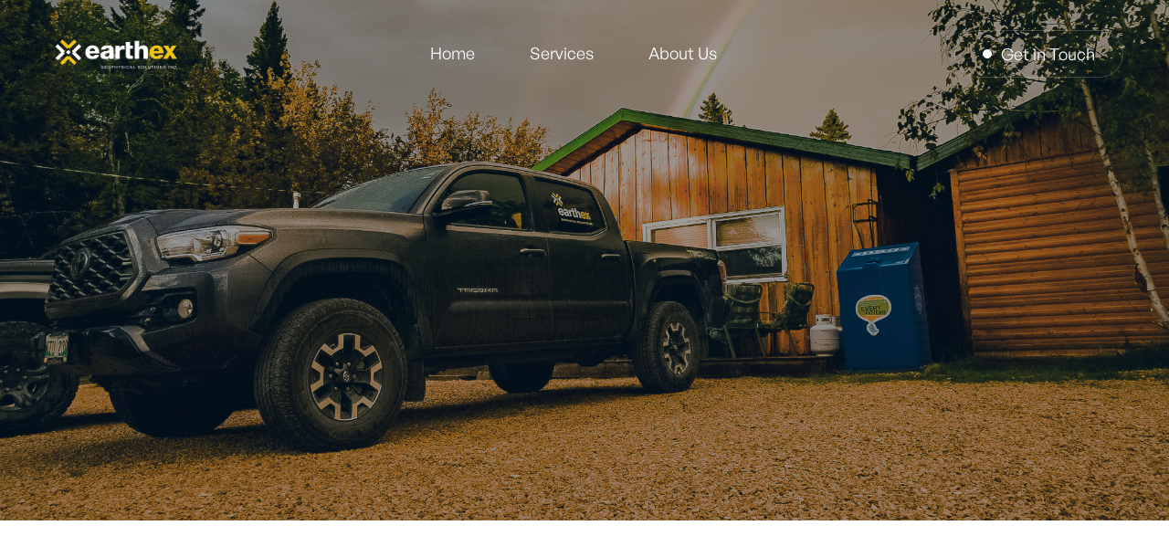

--- FILE ---
content_type: text/html; charset=utf-8
request_url: https://www.eexgeo.com/contact-us
body_size: 5693
content:
<!DOCTYPE html><!-- Last Published: Wed Nov 13 2024 14:47:52 GMT+0000 (Coordinated Universal Time) --><html data-wf-domain="www.eexgeo.com" data-wf-page="655298fb990af474867f4770" data-wf-site="64a3aea2697ab4e14b4406cc" lang="en"><head><meta charset="utf-8"/><title>Contact Us</title><meta content="Contact Us" property="og:title"/><meta content="Contact Us" property="twitter:title"/><meta content="width=device-width, initial-scale=1" name="viewport"/><link href="https://cdn.prod.website-files.com/64a3aea2697ab4e14b4406cc/css/earthex.webflow.8b2750af8.css" rel="stylesheet" type="text/css"/><link href="https://fonts.googleapis.com" rel="preconnect"/><link href="https://fonts.gstatic.com" rel="preconnect" crossorigin="anonymous"/><script src="https://ajax.googleapis.com/ajax/libs/webfont/1.6.26/webfont.js" type="text/javascript"></script><script type="text/javascript">WebFont.load({  google: {    families: ["Lato:100,100italic,300,300italic,400,400italic,700,700italic,900,900italic"]  }});</script><script type="text/javascript">!function(o,c){var n=c.documentElement,t=" w-mod-";n.className+=t+"js",("ontouchstart"in o||o.DocumentTouch&&c instanceof DocumentTouch)&&(n.className+=t+"touch")}(window,document);</script><link href="https://cdn.prod.website-files.com/64a3aea2697ab4e14b4406cc/64a3c625fd3c8f9b274da655_favicon%20sml.png" rel="shortcut icon" type="image/x-icon"/><link href="https://cdn.prod.website-files.com/64a3aea2697ab4e14b4406cc/653963f63f097d06f33645a1_icon%20earthex.png" rel="apple-touch-icon"/><!-- Google tag (gtag.js) -->
<script async src="https://www.googletagmanager.com/gtag/js?id=G-3XPBT7BZ10"></script>
<script>
  window.dataLayer = window.dataLayer || [];
  function gtag(){dataLayer.push(arguments);}
  gtag('js', new Date());

  gtag('config', 'G-3XPBT7BZ10');
</script>

<script type="text/javascript">window.__WEBFLOW_CURRENCY_SETTINGS = {"currencyCode":"USD","symbol":"$","decimal":".","fractionDigits":2,"group":",","template":"{{wf {\"path\":\"symbol\",\"type\":\"PlainText\"} }} {{wf {\"path\":\"amount\",\"type\":\"CommercePrice\"} }} {{wf {\"path\":\"currencyCode\",\"type\":\"PlainText\"} }}","hideDecimalForWholeNumbers":false};</script></head><body><div data-animation="over-right" class="navbar-absolute w-nav" data-easing2="ease" data-easing="ease" data-collapse="medium" role="banner" data-no-scroll="1" data-duration="400" data-doc-height="1"><div class="nav-container w-container"><div class="nav-menu-wrapper"><a href="/" class="brand w-nav-brand"><img src="https://cdn.prod.website-files.com/64a3aea2697ab4e14b4406cc/64a3c475fecf28d343cf0767_EarthEx-Logo-RGB-Horizontal-2-Reverse.png" loading="lazy" alt="" height="Auto" class="image-fill"/></a><nav role="navigation" class="nav-menu w-nav-menu"><div class="tablet-menu"><a href="#" class="brand-tablet w-nav-brand"><img src="https://cdn.prod.website-files.com/64a3aea2697ab4e14b4406cc/64a3c475fecf28d343cf0767_EarthEx-Logo-RGB-Horizontal-2-Reverse.png" loading="lazy" alt="" height="30"/></a><div class="close-menu-button w-nav-button"><img src="https://cdn.prod.website-files.com/64a3aea2697ab4e14b4406cc/64a3aea2697ab4e14b440732_x_icon.png" loading="lazy" alt="icon" class="nav-close-icon"/></div></div><div class="menu-wrap"><a href="/" class="nav-link w-nav-link">Home</a><div data-hover="true" data-delay="0" data-w-id="ba67b287-f196-4627-29a8-f080f7e8b1b5" class="nav-dropdown w-dropdown"><div class="nav-dropdown-toggle w-dropdown-toggle"><div class="nav-dropdown-icon w-icon-dropdown-toggle"></div><p class="nav-item-title">Services</p></div><nav class="nav-dropdown-list w-dropdown-list"><div class="w-dyn-list"><div role="list" class="nav-dropdown-link-wrapper left-aligned w-dyn-items"><div role="listitem" class="w-dyn-item"><a href="/services/drone-geophysical-surveys" class="nav-dropdown-link left-marg w-dropdown-link">Drone Geophysical Surveys</a></div><div role="listitem" class="w-dyn-item"><a href="/services/ground-and-borehoal" class="nav-dropdown-link left-marg w-dropdown-link">Ground and Borehole Geophysics</a></div><div role="listitem" class="w-dyn-item"><a href="/services/lidar-orthophotography-photogrammetry-thermal-tir-multispectral" class="nav-dropdown-link left-marg w-dropdown-link">Precision Geomatics</a></div><div role="listitem" class="w-dyn-item"><a href="/services/geophysical-consulting" class="nav-dropdown-link left-marg w-dropdown-link">Geophysical Consulting</a></div><div role="listitem" class="w-dyn-item"><a href="/services/physical-properties-laboratory" class="nav-dropdown-link left-marg w-dropdown-link">Petrophysics Laboratory</a></div><div role="listitem" class="w-dyn-item"><a href="/services/seismic-equipment" class="nav-dropdown-link left-marg w-dropdown-link">MOHO srl. Seismic Instruments</a></div></div></div></nav></div><a href="/case-studies" class="nav-link hidden w-nav-link">Case Studies</a><a href="/about-us" class="nav-link w-nav-link">About Us</a><a href="/blog-classic" class="nav-link hidden w-nav-link">News</a></div></nav><div class="cart-wrapper-header"><div class="tablet-none"><a data-w-id="3f58b03c-f5bd-685a-d273-73eac1bea4d1" href="/contact-us" aria-current="page" class="primary-button transparent w-button w--current"><span class="bullet-span"> </span>Get in Touch</a></div></div><div class="menu-button w-nav-button"><img src="https://cdn.prod.website-files.com/64a3aea2697ab4e14b4406cc/64a3aea2697ab4e14b440733_Burger-button.png" loading="lazy" alt="icon" height="16" class="image-burger"/></div></div></div></div><div class="section-with-height contact-us"><div class="base-container w-container"><div data-w-id="1a121688-0939-8b50-397d-13b15eb9be13" style="opacity:0" class="banner-title-wrapper"><h1 class="white-text width">Contact our team</h1></div></div></div><div id="Forms" class="section"><div class="base-container w-container"><div class="contacts-wrapper"><div class="contacts-content-wrapper"><div class="contacts-title"><p data-w-id="6fd70183-160b-4ca3-6f77-e0bb036de701" style="opacity:0" class="paragraph-large margin">Send a quote request or general enquiry using the form to the right, and one of our geoscientists will be in touch in no time.</p><h3 data-w-id="623dbe5a-2f8c-af8d-645a-09f8f74b7342" style="opacity:0">Fill the form and we’ll get back to you asap</h3></div><div data-w-id="2d89afc3-00d7-ce48-b32c-40852ed50a9d" style="opacity:0" class="block-wrap"><div class="subtitle-label"><span class="bullet-span green"> </span>Friendly Specialists</div><div class="subtitle-label"><span class="bullet-span green"> </span>Customer Support</div><div class="subtitle-label"><span class="bullet-span green"> </span>Online consultation</div><div class="subtitle-label"><span class="bullet-span green"> </span>Quality Services</div></div></div><div data-w-id="92a8d9be-2b86-6361-2ecb-849b408b23c7" style="opacity:0" class="contacts-form-wrapper"><h3 class="contacts-form-title">Send us a message</h3><div class="w-embed w-script"><script type="text/javascript" src="https://form.jotform.com/jsform/233041782992057"></script></div><div class="form-block hidden w-form"><form id="email-form" name="email-form" data-name="Email Form" method="get" class="form-contact-us" data-wf-page-id="655298fb990af474867f4770" data-wf-element-id="ea41af14-8b87-8ae8-ae5d-f8373dc8aafa"><div class="input-wrapper"><input class="contacts-input w-input" maxlength="256" name="name" data-name="Name" placeholder="Your name" type="text" id="name" required=""/><input class="contacts-input w-input" maxlength="256" name="email" data-name="Email" placeholder="Your email" type="email" id="email" required=""/></div><textarea placeholder="Your text" maxlength="5000" id="field" name="field" data-name="field" required="" class="contacts-textarea w-input"></textarea><input type="submit" data-wait="Please wait..." class="primary-button white w-button" value="Submit"/></form><div class="success-message w-form-done"><div>Thank you! Your submission has been received!</div></div><div class="error-message w-form-fail"><div>Oops! Something went wrong while submitting the form.</div></div></div></div></div></div><div class="gray-radius-bgr"><div class="container-gray-block"><div data-w-id="1adb0f9d-a2e4-d5cb-fe99-9f2d09868c63" style="opacity:0" class="heading-wrapper-with-border"><h2>Location</h2><div class="subtitle-block"><p>We are the preferred geophysical contractors and consultants for many major and junior enterprises across Canada and abroad. <br/><br/>We help you to understand your land.</p></div></div><div data-w-id="1adb0f9d-a2e4-d5cb-fe99-9f2d09868c6f" style="opacity:0" class="block-horizontal"><div class="cart-with-bgr gap"><h5>Winnipeg Office</h5><div class="contacts-detail"><p class="contacts-icon"></p><p class="paragraph-no-margin">530 Waterfront Dr, Winnipeg, MB</p></div><div class="contacts-detail"><p class="contacts-icon"></p><a href="tel:+12124258617" class="paragraph-no-margin hover">+1 204 261 3158</a></div><div class="contacts-detail"><p class="contacts-icon"></p><a href="mailto:information@office.com" class="paragraph-no-margin hover">earthex@eexgeo.com</a></div></div><div class="cart-with-bgr gap"><h5>Selkirk Logistical Hub</h5><div class="contacts-detail"><p class="contacts-icon"></p><p class="paragraph-no-margin">East Selkirk, Manitoba</p></div><div class="contacts-detail"><p class="contacts-icon"></p><a href="tel:+12124258617" class="paragraph-no-margin hover">+1 204 261 3158</a></div><div class="contacts-detail"><p class="contacts-icon"></p><a href="mailto:information@office.com" class="paragraph-no-margin hover">earthex@eexgeo.com</a></div></div><div class="cart-with-bgr gap"><h5>Smart Park R&amp;D</h5><div class="contacts-detail"><p class="contacts-icon"></p><p class="paragraph-no-margin">University of Manitoba</p></div><div class="contacts-detail"><p class="contacts-icon"></p><a href="tel:+12124258617" class="paragraph-no-margin hover">+1 204 261-3158</a></div><div class="contacts-detail"><p class="contacts-icon"></p><a href="mailto:information@office.com" class="paragraph-no-margin hover">earthex@eexgeo.com</a></div></div></div></div><div data-w-id="1adb0f9d-a2e4-d5cb-fe99-9f2d09868c61" style="opacity:0" class="bottom-light-block"><div class="container-light-block"><div data-w-id="1adb0f9d-a2e4-d5cb-fe99-9f2d09868c3e" style="opacity:0" class="heading-content"><h2 class="heading-cart">Services</h2><a href="/contact-us" aria-current="page" class="primary-button orange w-button w--current"><span class="bullet-span"> </span>Get Started</a></div><div class="contact-page-services-section w-dyn-list"><div role="list" class="collection-list-services w-dyn-items"><div data-w-id="d9e37229-1762-cd66-7b78-430bbb02eaf5" style="opacity:0" role="listitem" class="w-dyn-item"><div class="service-list-2-item"><div class="service-list-2-item-image"><a href="/services/drone-geophysical-surveys" class="block-image-services w-inline-block"><img loading="lazy" alt="Image Services" src="https://cdn.prod.website-files.com/64a3aea2697ab4e14b440729/6546bf5b39f7f9d4d880d2a9_PHOTO-2023-06-25-02-34-20_edited.jpg" sizes="(max-width: 479px) 100vw, (max-width: 767px) 90vw, (max-width: 1279px) 46vw, 560px" srcset="https://cdn.prod.website-files.com/64a3aea2697ab4e14b440729/6546bf5b39f7f9d4d880d2a9_PHOTO-2023-06-25-02-34-20_edited-p-500.jpg 500w, https://cdn.prod.website-files.com/64a3aea2697ab4e14b440729/6546bf5b39f7f9d4d880d2a9_PHOTO-2023-06-25-02-34-20_edited-p-800.jpg 800w, https://cdn.prod.website-files.com/64a3aea2697ab4e14b440729/6546bf5b39f7f9d4d880d2a9_PHOTO-2023-06-25-02-34-20_edited-p-1080.jpg 1080w, https://cdn.prod.website-files.com/64a3aea2697ab4e14b440729/6546bf5b39f7f9d4d880d2a9_PHOTO-2023-06-25-02-34-20_edited-p-1600.jpg 1600w, https://cdn.prod.website-files.com/64a3aea2697ab4e14b440729/6546bf5b39f7f9d4d880d2a9_PHOTO-2023-06-25-02-34-20_edited-p-2000.jpg 2000w, https://cdn.prod.website-files.com/64a3aea2697ab4e14b440729/6546bf5b39f7f9d4d880d2a9_PHOTO-2023-06-25-02-34-20_edited-p-2600.jpg 2600w, https://cdn.prod.website-files.com/64a3aea2697ab4e14b440729/6546bf5b39f7f9d4d880d2a9_PHOTO-2023-06-25-02-34-20_edited.jpg 2800w" class="image-cover services"/><div class="bgr-projects"></div></a></div><div class="service-list-2-item-content"><div class="service-list-2-title-wrapper"><a href="/services/drone-geophysical-surveys" class="w-inline-block"><h5 class="services-heading">Drone Geophysical Surveys</h5></a></div><p class="service-list-2-item-description">EarthEx&#x27;s drone-mag system offers industry-leading resolution for magnetic mapping in mineral exploration, capable of flying lower than other systems for unparalleled detail.</p><a href="/services/drone-geophysical-surveys" class="link-with-icon orange">Explore More<span class="text-button-icon"></span></a></div></div></div><div data-w-id="d9e37229-1762-cd66-7b78-430bbb02eaf5" style="opacity:0" role="listitem" class="w-dyn-item"><div class="service-list-2-item"><div class="service-list-2-item-image"><a href="/services/ground-and-borehoal" class="block-image-services w-inline-block"><img loading="lazy" alt="Image Services" src="https://cdn.prod.website-files.com/64a3aea2697ab4e14b440729/6546fbb460015b6a3ab00f20_Borehole_Collar_Winch_cropped2.jpg" sizes="(max-width: 479px) 100vw, (max-width: 767px) 90vw, (max-width: 1279px) 46vw, 560px" srcset="https://cdn.prod.website-files.com/64a3aea2697ab4e14b440729/6546fbb460015b6a3ab00f20_Borehole_Collar_Winch_cropped2-p-500.jpg 500w, https://cdn.prod.website-files.com/64a3aea2697ab4e14b440729/6546fbb460015b6a3ab00f20_Borehole_Collar_Winch_cropped2-p-800.jpg 800w, https://cdn.prod.website-files.com/64a3aea2697ab4e14b440729/6546fbb460015b6a3ab00f20_Borehole_Collar_Winch_cropped2-p-1080.jpg 1080w, https://cdn.prod.website-files.com/64a3aea2697ab4e14b440729/6546fbb460015b6a3ab00f20_Borehole_Collar_Winch_cropped2-p-1600.jpg 1600w, https://cdn.prod.website-files.com/64a3aea2697ab4e14b440729/6546fbb460015b6a3ab00f20_Borehole_Collar_Winch_cropped2-p-2000.jpg 2000w, https://cdn.prod.website-files.com/64a3aea2697ab4e14b440729/6546fbb460015b6a3ab00f20_Borehole_Collar_Winch_cropped2-p-2600.jpg 2600w, https://cdn.prod.website-files.com/64a3aea2697ab4e14b440729/6546fbb460015b6a3ab00f20_Borehole_Collar_Winch_cropped2-p-3200.jpg 3200w, https://cdn.prod.website-files.com/64a3aea2697ab4e14b440729/6546fbb460015b6a3ab00f20_Borehole_Collar_Winch_cropped2.jpg 6500w" class="image-cover services"/><div class="bgr-projects"></div></a></div><div class="service-list-2-item-content"><div class="service-list-2-title-wrapper"><a href="/services/ground-and-borehoal" class="w-inline-block"><h5 class="services-heading">Ground and Borehole Geophysics</h5></a></div><p class="service-list-2-item-description">Ground and Borehole based geophysical surveys for mineral exploration.</p><a href="/services/ground-and-borehoal" class="link-with-icon orange">Explore More<span class="text-button-icon"></span></a></div></div></div><div data-w-id="d9e37229-1762-cd66-7b78-430bbb02eaf5" style="opacity:0" role="listitem" class="w-dyn-item"><div class="service-list-2-item"><div class="service-list-2-item-image"><a href="/services/lidar-orthophotography-photogrammetry-thermal-tir-multispectral" class="block-image-services w-inline-block"><img loading="lazy" alt="Image Services" src="https://cdn.prod.website-files.com/64a3aea2697ab4e14b440729/6546f6c67ce1a3a47dc1d8f6_PHOTO-2023-07-07-21-42-31%201.jpg" sizes="(max-width: 479px) 100vw, (max-width: 767px) 90vw, (max-width: 1279px) 46vw, 560px" srcset="https://cdn.prod.website-files.com/64a3aea2697ab4e14b440729/6546f6c67ce1a3a47dc1d8f6_PHOTO-2023-07-07-21-42-31%201-p-500.jpg 500w, https://cdn.prod.website-files.com/64a3aea2697ab4e14b440729/6546f6c67ce1a3a47dc1d8f6_PHOTO-2023-07-07-21-42-31%201-p-800.jpg 800w, https://cdn.prod.website-files.com/64a3aea2697ab4e14b440729/6546f6c67ce1a3a47dc1d8f6_PHOTO-2023-07-07-21-42-31%201-p-1080.jpg 1080w, https://cdn.prod.website-files.com/64a3aea2697ab4e14b440729/6546f6c67ce1a3a47dc1d8f6_PHOTO-2023-07-07-21-42-31%201-p-1600.jpg 1600w, https://cdn.prod.website-files.com/64a3aea2697ab4e14b440729/6546f6c67ce1a3a47dc1d8f6_PHOTO-2023-07-07-21-42-31%201-p-2000.jpg 2000w, https://cdn.prod.website-files.com/64a3aea2697ab4e14b440729/6546f6c67ce1a3a47dc1d8f6_PHOTO-2023-07-07-21-42-31%201.jpg 2048w" class="image-cover services"/><div class="bgr-projects"></div></a></div><div class="service-list-2-item-content"><div class="service-list-2-title-wrapper"><a href="/services/lidar-orthophotography-photogrammetry-thermal-tir-multispectral" class="w-inline-block"><h5 class="services-heading">Precision Geomatics</h5></a></div><p class="service-list-2-item-description">LiDAR, Orthomosaics, Photogrammetry, Thermal (TIR), Multispectral</p><a href="/services/lidar-orthophotography-photogrammetry-thermal-tir-multispectral" class="link-with-icon orange">Explore More<span class="text-button-icon"></span></a></div></div></div><div data-w-id="d9e37229-1762-cd66-7b78-430bbb02eaf5" style="opacity:0" role="listitem" class="w-dyn-item"><div class="service-list-2-item"><div class="service-list-2-item-image"><a href="/services/geophysical-consulting" class="block-image-services w-inline-block"><img loading="lazy" alt="Image Services" src="https://cdn.prod.website-files.com/64a3aea2697ab4e14b440729/654803fbdfacb8dcd518429a_Picture1_RESIZED.jpg" sizes="(max-width: 479px) 100vw, (max-width: 767px) 90vw, (max-width: 1279px) 46vw, 560px" srcset="https://cdn.prod.website-files.com/64a3aea2697ab4e14b440729/654803fbdfacb8dcd518429a_Picture1_RESIZED-p-500.jpg 500w, https://cdn.prod.website-files.com/64a3aea2697ab4e14b440729/654803fbdfacb8dcd518429a_Picture1_RESIZED-p-800.jpg 800w, https://cdn.prod.website-files.com/64a3aea2697ab4e14b440729/654803fbdfacb8dcd518429a_Picture1_RESIZED.jpg 858w" class="image-cover services"/><div class="bgr-projects"></div></a></div><div class="service-list-2-item-content"><div class="service-list-2-title-wrapper"><a href="/services/geophysical-consulting" class="w-inline-block"><h5 class="services-heading">Geophysical Consulting</h5></a></div><p class="service-list-2-item-description">EarthEx provides comprehensive geophysical consulting services for the mining and mineral exploration industry, including data interpretation, 3D modelling, and program planning.</p><a href="/services/geophysical-consulting" class="link-with-icon orange">Explore More<span class="text-button-icon"></span></a></div></div></div><div data-w-id="d9e37229-1762-cd66-7b78-430bbb02eaf5" style="opacity:0" role="listitem" class="w-dyn-item"><div class="service-list-2-item"><div class="service-list-2-item-image"><a href="/services/physical-properties-laboratory" class="block-image-services w-inline-block"><img loading="lazy" alt="Image Services" src="https://cdn.prod.website-files.com/64a3aea2697ab4e14b440729/654804a65f457659cb179819_DSC_0944_RESIZED2_AND_CLEANED.jpg" sizes="(max-width: 479px) 100vw, (max-width: 767px) 90vw, (max-width: 1279px) 46vw, 560px" srcset="https://cdn.prod.website-files.com/64a3aea2697ab4e14b440729/654804a65f457659cb179819_DSC_0944_RESIZED2_AND_CLEANED-p-500.jpg 500w, https://cdn.prod.website-files.com/64a3aea2697ab4e14b440729/654804a65f457659cb179819_DSC_0944_RESIZED2_AND_CLEANED-p-800.jpg 800w, https://cdn.prod.website-files.com/64a3aea2697ab4e14b440729/654804a65f457659cb179819_DSC_0944_RESIZED2_AND_CLEANED-p-1080.jpg 1080w, https://cdn.prod.website-files.com/64a3aea2697ab4e14b440729/654804a65f457659cb179819_DSC_0944_RESIZED2_AND_CLEANED-p-1600.jpg 1600w, https://cdn.prod.website-files.com/64a3aea2697ab4e14b440729/654804a65f457659cb179819_DSC_0944_RESIZED2_AND_CLEANED-p-2000.jpg 2000w, https://cdn.prod.website-files.com/64a3aea2697ab4e14b440729/654804a65f457659cb179819_DSC_0944_RESIZED2_AND_CLEANED-p-2600.jpg 2600w, https://cdn.prod.website-files.com/64a3aea2697ab4e14b440729/654804a65f457659cb179819_DSC_0944_RESIZED2_AND_CLEANED-p-3200.jpg 3200w, https://cdn.prod.website-files.com/64a3aea2697ab4e14b440729/654804a65f457659cb179819_DSC_0944_RESIZED2_AND_CLEANED.jpg 5888w" class="image-cover services"/><div class="bgr-projects"></div></a></div><div class="service-list-2-item-content"><div class="service-list-2-title-wrapper"><a href="/services/physical-properties-laboratory" class="w-inline-block"><h5 class="services-heading">Petrophysics Laboratory</h5></a></div><p class="service-list-2-item-description">Petrophysics is the study of the physical properties of earth materials. It is the basis upon which all geophysical prospecting is designed. The various geophysical exploration methods work by detecting contrasts in rock physical properties. Knowing what contrasts to expect is required for informed planning and interpretation of geophysical surveys.</p><a href="/services/physical-properties-laboratory" class="link-with-icon orange">Explore More<span class="text-button-icon"></span></a></div></div></div><div data-w-id="d9e37229-1762-cd66-7b78-430bbb02eaf5" style="opacity:0" role="listitem" class="w-dyn-item"><div class="service-list-2-item"><div class="service-list-2-item-image"><a href="/services/seismic-equipment" class="block-image-services w-inline-block"><img loading="lazy" alt="Image Services" src="https://cdn.prod.website-files.com/64a3aea2697ab4e14b440729/6547fad57e8006a0028b1bb1_HeeVee3-transformed-CROP.png" sizes="(max-width: 479px) 100vw, (max-width: 767px) 90vw, (max-width: 1279px) 46vw, 560px" srcset="https://cdn.prod.website-files.com/64a3aea2697ab4e14b440729/6547fad57e8006a0028b1bb1_HeeVee3-transformed-CROP-p-500.png 500w, https://cdn.prod.website-files.com/64a3aea2697ab4e14b440729/6547fad57e8006a0028b1bb1_HeeVee3-transformed-CROP-p-800.png 800w, https://cdn.prod.website-files.com/64a3aea2697ab4e14b440729/6547fad57e8006a0028b1bb1_HeeVee3-transformed-CROP-p-1080.png 1080w, https://cdn.prod.website-files.com/64a3aea2697ab4e14b440729/6547fad57e8006a0028b1bb1_HeeVee3-transformed-CROP-p-1600.png 1600w, https://cdn.prod.website-files.com/64a3aea2697ab4e14b440729/6547fad57e8006a0028b1bb1_HeeVee3-transformed-CROP-p-2000.png 2000w, https://cdn.prod.website-files.com/64a3aea2697ab4e14b440729/6547fad57e8006a0028b1bb1_HeeVee3-transformed-CROP-p-2600.png 2600w, https://cdn.prod.website-files.com/64a3aea2697ab4e14b440729/6547fad57e8006a0028b1bb1_HeeVee3-transformed-CROP-p-3200.png 3200w, https://cdn.prod.website-files.com/64a3aea2697ab4e14b440729/6547fad57e8006a0028b1bb1_HeeVee3-transformed-CROP.png 4191w" class="image-cover services"/><div class="bgr-projects"></div></a></div><div class="service-list-2-item-content"><div class="service-list-2-title-wrapper"><a href="/services/seismic-equipment" class="w-inline-block"><h5 class="services-heading">MOHO srl. Seismic Instruments</h5></a></div><p class="service-list-2-item-description">We are the Canadian distributors for MOHO srl. geophysical instruments. MOHO are a leading manufacturer of seismic and geo-electrical equipment. Known well for the Tromino Passive Seismic device, which can be used to estimate depth to bedrock using the H/V spectral ratio, by exploiting the ambient waves in the earth, and requiring no active seismic source.</p><a href="/services/seismic-equipment" class="link-with-icon orange">Explore More<span class="text-button-icon"></span></a></div></div></div></div></div></div></div></div></div><div class="footer"><div class="base-container w-container"><div class="footer-wrapper"><div class="footer-brand-wrapper"><div class="footer-logo-wrapper"><p class="footer-brand-description">We are helping the world in the pursuit of critical minerals. </p><div class="footer-links-wrapper"><a href="/" class="footer-link">Home</a><a href="/about-us" class="footer-link">About</a><a href="/blog-classic" class="footer-link hidden">News</a><a href="/case-studies" class="footer-link hidden">Case Studies</a><a href="/services" class="footer-link">Services</a></div></div></div><a data-w-id="6939a932-0ef7-d044-9f2e-a8ac0be86c7a" href="/contact-us" aria-current="page" class="primary-button transparent-green w-button w--current"><span class="bullet-span green"> </span>Get in Touch</a></div><div class="footer-bottom-wrapper"><div class="left-block"><div class="footer-copyright">© EarthEx. All Rights Reserved 2023.</div><div class="footer-rights-wrapper"><div class="footer-rights"><a href="https://www.128.digital/webflow-templates" target="_blank" class="footer-copyright-link">Website</a>by <a href="https://www.studiofarout.com/" target="_blank" class="footer-copyright-link">Studio Farout </a></div></div></div><div class="right-block"><a href="https://www.instagram.com/earthex.geophysical/" target="_blank" class="link">Instagram</a><a href="https://www.linkedin.com/company/earthex-geophysical-solutions-inc/" target="_blank">LinkedIn</a></div></div></div></div><script src="https://d3e54v103j8qbb.cloudfront.net/js/jquery-3.5.1.min.dc5e7f18c8.js?site=64a3aea2697ab4e14b4406cc" type="text/javascript" integrity="sha256-9/aliU8dGd2tb6OSsuzixeV4y/faTqgFtohetphbbj0=" crossorigin="anonymous"></script><script src="https://cdn.prod.website-files.com/64a3aea2697ab4e14b4406cc/js/webflow.9c334127d.js" type="text/javascript"></script></body></html>

--- FILE ---
content_type: text/css
request_url: https://cdn.prod.website-files.com/64a3aea2697ab4e14b4406cc/css/earthex.webflow.8b2750af8.css
body_size: 24752
content:
html {
  -webkit-text-size-adjust: 100%;
  -ms-text-size-adjust: 100%;
  font-family: sans-serif;
}

body {
  margin: 0;
}

article, aside, details, figcaption, figure, footer, header, hgroup, main, menu, nav, section, summary {
  display: block;
}

audio, canvas, progress, video {
  vertical-align: baseline;
  display: inline-block;
}

audio:not([controls]) {
  height: 0;
  display: none;
}

[hidden], template {
  display: none;
}

a {
  background-color: #0000;
}

a:active, a:hover {
  outline: 0;
}

abbr[title] {
  border-bottom: 1px dotted;
}

b, strong {
  font-weight: bold;
}

dfn {
  font-style: italic;
}

h1 {
  margin: .67em 0;
  font-size: 2em;
}

mark {
  color: #000;
  background: #ff0;
}

small {
  font-size: 80%;
}

sub, sup {
  vertical-align: baseline;
  font-size: 75%;
  line-height: 0;
  position: relative;
}

sup {
  top: -.5em;
}

sub {
  bottom: -.25em;
}

img {
  border: 0;
}

svg:not(:root) {
  overflow: hidden;
}

hr {
  box-sizing: content-box;
  height: 0;
}

pre {
  overflow: auto;
}

code, kbd, pre, samp {
  font-family: monospace;
  font-size: 1em;
}

button, input, optgroup, select, textarea {
  color: inherit;
  font: inherit;
  margin: 0;
}

button {
  overflow: visible;
}

button, select {
  text-transform: none;
}

button, html input[type="button"], input[type="reset"] {
  -webkit-appearance: button;
  cursor: pointer;
}

button[disabled], html input[disabled] {
  cursor: default;
}

button::-moz-focus-inner, input::-moz-focus-inner {
  border: 0;
  padding: 0;
}

input {
  line-height: normal;
}

input[type="checkbox"], input[type="radio"] {
  box-sizing: border-box;
  padding: 0;
}

input[type="number"]::-webkit-inner-spin-button, input[type="number"]::-webkit-outer-spin-button {
  height: auto;
}

input[type="search"] {
  -webkit-appearance: none;
}

input[type="search"]::-webkit-search-cancel-button, input[type="search"]::-webkit-search-decoration {
  -webkit-appearance: none;
}

legend {
  border: 0;
  padding: 0;
}

textarea {
  overflow: auto;
}

optgroup {
  font-weight: bold;
}

table {
  border-collapse: collapse;
  border-spacing: 0;
}

td, th {
  padding: 0;
}

@font-face {
  font-family: webflow-icons;
  src: url("[data-uri]") format("truetype");
  font-weight: normal;
  font-style: normal;
}

[class^="w-icon-"], [class*=" w-icon-"] {
  speak: none;
  font-variant: normal;
  text-transform: none;
  -webkit-font-smoothing: antialiased;
  -moz-osx-font-smoothing: grayscale;
  font-style: normal;
  font-weight: normal;
  line-height: 1;
  font-family: webflow-icons !important;
}

.w-icon-slider-right:before {
  content: "";
}

.w-icon-slider-left:before {
  content: "";
}

.w-icon-nav-menu:before {
  content: "";
}

.w-icon-arrow-down:before, .w-icon-dropdown-toggle:before {
  content: "";
}

.w-icon-file-upload-remove:before {
  content: "";
}

.w-icon-file-upload-icon:before {
  content: "";
}

* {
  box-sizing: border-box;
}

html {
  height: 100%;
}

body {
  color: #333;
  background-color: #fff;
  min-height: 100%;
  margin: 0;
  font-family: Arial, sans-serif;
  font-size: 14px;
  line-height: 20px;
}

img {
  vertical-align: middle;
  max-width: 100%;
  display: inline-block;
}

html.w-mod-touch * {
  background-attachment: scroll !important;
}

.w-block {
  display: block;
}

.w-inline-block {
  max-width: 100%;
  display: inline-block;
}

.w-clearfix:before, .w-clearfix:after {
  content: " ";
  grid-area: 1 / 1 / 2 / 2;
  display: table;
}

.w-clearfix:after {
  clear: both;
}

.w-hidden {
  display: none;
}

.w-button {
  color: #fff;
  line-height: inherit;
  cursor: pointer;
  background-color: #3898ec;
  border: 0;
  border-radius: 0;
  padding: 9px 15px;
  text-decoration: none;
  display: inline-block;
}

input.w-button {
  -webkit-appearance: button;
}

html[data-w-dynpage] [data-w-cloak] {
  color: #0000 !important;
}

.w-code-block {
  margin: unset;
}

pre.w-code-block code {
  all: inherit;
}

.w-optimization {
  display: contents;
}

.w-webflow-badge, .w-webflow-badge * {
  z-index: auto;
  visibility: visible;
  box-sizing: border-box;
  float: none;
  clear: none;
  box-shadow: none;
  opacity: 1;
  direction: ltr;
  font-family: inherit;
  font-weight: inherit;
  color: inherit;
  font-size: inherit;
  line-height: inherit;
  font-style: inherit;
  font-variant: inherit;
  text-align: inherit;
  letter-spacing: inherit;
  -webkit-text-decoration: inherit;
  text-decoration: inherit;
  text-indent: 0;
  text-transform: inherit;
  text-shadow: none;
  font-smoothing: auto;
  vertical-align: baseline;
  cursor: inherit;
  white-space: inherit;
  word-break: normal;
  word-spacing: normal;
  word-wrap: normal;
  background: none;
  border: 0 #0000;
  border-radius: 0;
  width: auto;
  min-width: 0;
  max-width: none;
  height: auto;
  min-height: 0;
  max-height: none;
  margin: 0;
  padding: 0;
  list-style-type: disc;
  transition: none;
  display: block;
  position: static;
  inset: auto;
  overflow: visible;
  transform: none;
}

.w-webflow-badge {
  white-space: nowrap;
  cursor: pointer;
  box-shadow: 0 0 0 1px #0000001a, 0 1px 3px #0000001a;
  visibility: visible !important;
  z-index: 2147483647 !important;
  color: #aaadb0 !important;
  opacity: 1 !important;
  background-color: #fff !important;
  border-radius: 3px !important;
  width: auto !important;
  height: auto !important;
  margin: 0 !important;
  padding: 6px !important;
  font-size: 12px !important;
  line-height: 14px !important;
  text-decoration: none !important;
  display: inline-block !important;
  position: fixed !important;
  inset: auto 12px 12px auto !important;
  overflow: visible !important;
  transform: none !important;
}

.w-webflow-badge > img {
  visibility: visible !important;
  opacity: 1 !important;
  vertical-align: middle !important;
  display: inline-block !important;
}

h1, h2, h3, h4, h5, h6 {
  margin-bottom: 10px;
  font-weight: bold;
}

h1 {
  margin-top: 20px;
  font-size: 38px;
  line-height: 44px;
}

h2 {
  margin-top: 20px;
  font-size: 32px;
  line-height: 36px;
}

h3 {
  margin-top: 20px;
  font-size: 24px;
  line-height: 30px;
}

h4 {
  margin-top: 10px;
  font-size: 18px;
  line-height: 24px;
}

h5 {
  margin-top: 10px;
  font-size: 14px;
  line-height: 20px;
}

h6 {
  margin-top: 10px;
  font-size: 12px;
  line-height: 18px;
}

blockquote {
  border-left: 5px solid #e2e2e2;
  margin: 0 0 10px;
  padding: 10px 20px;
  font-size: 18px;
  line-height: 22px;
}

figure {
  margin: 0 0 10px;
}

figcaption {
  text-align: center;
  margin-top: 5px;
}

ul, ol {
  margin-top: 0;
  margin-bottom: 10px;
  padding-left: 40px;
}

.w-list-unstyled {
  padding-left: 0;
  list-style: none;
}

.w-embed:before, .w-embed:after {
  content: " ";
  grid-area: 1 / 1 / 2 / 2;
  display: table;
}

.w-embed:after {
  clear: both;
}

.w-video {
  width: 100%;
  padding: 0;
  position: relative;
}

.w-video iframe, .w-video object, .w-video embed {
  border: none;
  width: 100%;
  height: 100%;
  position: absolute;
  top: 0;
  left: 0;
}

fieldset {
  border: 0;
  margin: 0;
  padding: 0;
}

button, [type="button"], [type="reset"] {
  cursor: pointer;
  -webkit-appearance: button;
  border: 0;
}

.w-form {
  margin: 0 0 15px;
}

.w-form-done {
  text-align: center;
  background-color: #ddd;
  padding: 20px;
  display: none;
}

.w-form-fail {
  background-color: #ffdede;
  margin-top: 10px;
  padding: 10px;
  display: none;
}

label {
  margin-bottom: 5px;
  font-weight: bold;
  display: block;
}

.w-input, .w-select {
  color: #333;
  vertical-align: middle;
  background-color: #fff;
  border: 1px solid #ccc;
  width: 100%;
  height: 38px;
  margin-bottom: 10px;
  padding: 8px 12px;
  font-size: 14px;
  line-height: 1.42857;
  display: block;
}

.w-input::placeholder, .w-select::placeholder {
  color: #999;
}

.w-input:focus, .w-select:focus {
  border-color: #3898ec;
  outline: 0;
}

.w-input[disabled], .w-select[disabled], .w-input[readonly], .w-select[readonly], fieldset[disabled] .w-input, fieldset[disabled] .w-select {
  cursor: not-allowed;
}

.w-input[disabled]:not(.w-input-disabled), .w-select[disabled]:not(.w-input-disabled), .w-input[readonly], .w-select[readonly], fieldset[disabled]:not(.w-input-disabled) .w-input, fieldset[disabled]:not(.w-input-disabled) .w-select {
  background-color: #eee;
}

textarea.w-input, textarea.w-select {
  height: auto;
}

.w-select {
  background-color: #f3f3f3;
}

.w-select[multiple] {
  height: auto;
}

.w-form-label {
  cursor: pointer;
  margin-bottom: 0;
  font-weight: normal;
  display: inline-block;
}

.w-radio {
  margin-bottom: 5px;
  padding-left: 20px;
  display: block;
}

.w-radio:before, .w-radio:after {
  content: " ";
  grid-area: 1 / 1 / 2 / 2;
  display: table;
}

.w-radio:after {
  clear: both;
}

.w-radio-input {
  float: left;
  margin: 3px 0 0 -20px;
  line-height: normal;
}

.w-file-upload {
  margin-bottom: 10px;
  display: block;
}

.w-file-upload-input {
  opacity: 0;
  z-index: -100;
  width: .1px;
  height: .1px;
  position: absolute;
  overflow: hidden;
}

.w-file-upload-default, .w-file-upload-uploading, .w-file-upload-success {
  color: #333;
  display: inline-block;
}

.w-file-upload-error {
  margin-top: 10px;
  display: block;
}

.w-file-upload-default.w-hidden, .w-file-upload-uploading.w-hidden, .w-file-upload-error.w-hidden, .w-file-upload-success.w-hidden {
  display: none;
}

.w-file-upload-uploading-btn {
  cursor: pointer;
  background-color: #fafafa;
  border: 1px solid #ccc;
  margin: 0;
  padding: 8px 12px;
  font-size: 14px;
  font-weight: normal;
  display: flex;
}

.w-file-upload-file {
  background-color: #fafafa;
  border: 1px solid #ccc;
  flex-grow: 1;
  justify-content: space-between;
  margin: 0;
  padding: 8px 9px 8px 11px;
  display: flex;
}

.w-file-upload-file-name {
  font-size: 14px;
  font-weight: normal;
  display: block;
}

.w-file-remove-link {
  cursor: pointer;
  width: auto;
  height: auto;
  margin-top: 3px;
  margin-left: 10px;
  padding: 3px;
  display: block;
}

.w-icon-file-upload-remove {
  margin: auto;
  font-size: 10px;
}

.w-file-upload-error-msg {
  color: #ea384c;
  padding: 2px 0;
  display: inline-block;
}

.w-file-upload-info {
  padding: 0 12px;
  line-height: 38px;
  display: inline-block;
}

.w-file-upload-label {
  cursor: pointer;
  background-color: #fafafa;
  border: 1px solid #ccc;
  margin: 0;
  padding: 8px 12px;
  font-size: 14px;
  font-weight: normal;
  display: inline-block;
}

.w-icon-file-upload-icon, .w-icon-file-upload-uploading {
  width: 20px;
  margin-right: 8px;
  display: inline-block;
}

.w-icon-file-upload-uploading {
  height: 20px;
}

.w-container {
  max-width: 940px;
  margin-left: auto;
  margin-right: auto;
}

.w-container:before, .w-container:after {
  content: " ";
  grid-area: 1 / 1 / 2 / 2;
  display: table;
}

.w-container:after {
  clear: both;
}

.w-container .w-row {
  margin-left: -10px;
  margin-right: -10px;
}

.w-row:before, .w-row:after {
  content: " ";
  grid-area: 1 / 1 / 2 / 2;
  display: table;
}

.w-row:after {
  clear: both;
}

.w-row .w-row {
  margin-left: 0;
  margin-right: 0;
}

.w-col {
  float: left;
  width: 100%;
  min-height: 1px;
  padding-left: 10px;
  padding-right: 10px;
  position: relative;
}

.w-col .w-col {
  padding-left: 0;
  padding-right: 0;
}

.w-col-1 {
  width: 8.33333%;
}

.w-col-2 {
  width: 16.6667%;
}

.w-col-3 {
  width: 25%;
}

.w-col-4 {
  width: 33.3333%;
}

.w-col-5 {
  width: 41.6667%;
}

.w-col-6 {
  width: 50%;
}

.w-col-7 {
  width: 58.3333%;
}

.w-col-8 {
  width: 66.6667%;
}

.w-col-9 {
  width: 75%;
}

.w-col-10 {
  width: 83.3333%;
}

.w-col-11 {
  width: 91.6667%;
}

.w-col-12 {
  width: 100%;
}

.w-hidden-main {
  display: none !important;
}

@media screen and (max-width: 991px) {
  .w-container {
    max-width: 728px;
  }

  .w-hidden-main {
    display: inherit !important;
  }

  .w-hidden-medium {
    display: none !important;
  }

  .w-col-medium-1 {
    width: 8.33333%;
  }

  .w-col-medium-2 {
    width: 16.6667%;
  }

  .w-col-medium-3 {
    width: 25%;
  }

  .w-col-medium-4 {
    width: 33.3333%;
  }

  .w-col-medium-5 {
    width: 41.6667%;
  }

  .w-col-medium-6 {
    width: 50%;
  }

  .w-col-medium-7 {
    width: 58.3333%;
  }

  .w-col-medium-8 {
    width: 66.6667%;
  }

  .w-col-medium-9 {
    width: 75%;
  }

  .w-col-medium-10 {
    width: 83.3333%;
  }

  .w-col-medium-11 {
    width: 91.6667%;
  }

  .w-col-medium-12 {
    width: 100%;
  }

  .w-col-stack {
    width: 100%;
    left: auto;
    right: auto;
  }
}

@media screen and (max-width: 767px) {
  .w-hidden-main, .w-hidden-medium {
    display: inherit !important;
  }

  .w-hidden-small {
    display: none !important;
  }

  .w-row, .w-container .w-row {
    margin-left: 0;
    margin-right: 0;
  }

  .w-col {
    width: 100%;
    left: auto;
    right: auto;
  }

  .w-col-small-1 {
    width: 8.33333%;
  }

  .w-col-small-2 {
    width: 16.6667%;
  }

  .w-col-small-3 {
    width: 25%;
  }

  .w-col-small-4 {
    width: 33.3333%;
  }

  .w-col-small-5 {
    width: 41.6667%;
  }

  .w-col-small-6 {
    width: 50%;
  }

  .w-col-small-7 {
    width: 58.3333%;
  }

  .w-col-small-8 {
    width: 66.6667%;
  }

  .w-col-small-9 {
    width: 75%;
  }

  .w-col-small-10 {
    width: 83.3333%;
  }

  .w-col-small-11 {
    width: 91.6667%;
  }

  .w-col-small-12 {
    width: 100%;
  }
}

@media screen and (max-width: 479px) {
  .w-container {
    max-width: none;
  }

  .w-hidden-main, .w-hidden-medium, .w-hidden-small {
    display: inherit !important;
  }

  .w-hidden-tiny {
    display: none !important;
  }

  .w-col {
    width: 100%;
  }

  .w-col-tiny-1 {
    width: 8.33333%;
  }

  .w-col-tiny-2 {
    width: 16.6667%;
  }

  .w-col-tiny-3 {
    width: 25%;
  }

  .w-col-tiny-4 {
    width: 33.3333%;
  }

  .w-col-tiny-5 {
    width: 41.6667%;
  }

  .w-col-tiny-6 {
    width: 50%;
  }

  .w-col-tiny-7 {
    width: 58.3333%;
  }

  .w-col-tiny-8 {
    width: 66.6667%;
  }

  .w-col-tiny-9 {
    width: 75%;
  }

  .w-col-tiny-10 {
    width: 83.3333%;
  }

  .w-col-tiny-11 {
    width: 91.6667%;
  }

  .w-col-tiny-12 {
    width: 100%;
  }
}

.w-widget {
  position: relative;
}

.w-widget-map {
  width: 100%;
  height: 400px;
}

.w-widget-map label {
  width: auto;
  display: inline;
}

.w-widget-map img {
  max-width: inherit;
}

.w-widget-map .gm-style-iw {
  text-align: center;
}

.w-widget-map .gm-style-iw > button {
  display: none !important;
}

.w-widget-twitter {
  overflow: hidden;
}

.w-widget-twitter-count-shim {
  vertical-align: top;
  text-align: center;
  background: #fff;
  border: 1px solid #758696;
  border-radius: 3px;
  width: 28px;
  height: 20px;
  display: inline-block;
  position: relative;
}

.w-widget-twitter-count-shim * {
  pointer-events: none;
  -webkit-user-select: none;
  user-select: none;
}

.w-widget-twitter-count-shim .w-widget-twitter-count-inner {
  text-align: center;
  color: #999;
  font-family: serif;
  font-size: 15px;
  line-height: 12px;
  position: relative;
}

.w-widget-twitter-count-shim .w-widget-twitter-count-clear {
  display: block;
  position: relative;
}

.w-widget-twitter-count-shim.w--large {
  width: 36px;
  height: 28px;
}

.w-widget-twitter-count-shim.w--large .w-widget-twitter-count-inner {
  font-size: 18px;
  line-height: 18px;
}

.w-widget-twitter-count-shim:not(.w--vertical) {
  margin-left: 5px;
  margin-right: 8px;
}

.w-widget-twitter-count-shim:not(.w--vertical).w--large {
  margin-left: 6px;
}

.w-widget-twitter-count-shim:not(.w--vertical):before, .w-widget-twitter-count-shim:not(.w--vertical):after {
  content: " ";
  pointer-events: none;
  border: solid #0000;
  width: 0;
  height: 0;
  position: absolute;
  top: 50%;
  left: 0;
}

.w-widget-twitter-count-shim:not(.w--vertical):before {
  border-width: 4px;
  border-color: #75869600 #5d6c7b #75869600 #75869600;
  margin-top: -4px;
  margin-left: -9px;
}

.w-widget-twitter-count-shim:not(.w--vertical).w--large:before {
  border-width: 5px;
  margin-top: -5px;
  margin-left: -10px;
}

.w-widget-twitter-count-shim:not(.w--vertical):after {
  border-width: 4px;
  border-color: #fff0 #fff #fff0 #fff0;
  margin-top: -4px;
  margin-left: -8px;
}

.w-widget-twitter-count-shim:not(.w--vertical).w--large:after {
  border-width: 5px;
  margin-top: -5px;
  margin-left: -9px;
}

.w-widget-twitter-count-shim.w--vertical {
  width: 61px;
  height: 33px;
  margin-bottom: 8px;
}

.w-widget-twitter-count-shim.w--vertical:before, .w-widget-twitter-count-shim.w--vertical:after {
  content: " ";
  pointer-events: none;
  border: solid #0000;
  width: 0;
  height: 0;
  position: absolute;
  top: 100%;
  left: 50%;
}

.w-widget-twitter-count-shim.w--vertical:before {
  border-width: 5px;
  border-color: #5d6c7b #75869600 #75869600;
  margin-left: -5px;
}

.w-widget-twitter-count-shim.w--vertical:after {
  border-width: 4px;
  border-color: #fff #fff0 #fff0;
  margin-left: -4px;
}

.w-widget-twitter-count-shim.w--vertical .w-widget-twitter-count-inner {
  font-size: 18px;
  line-height: 22px;
}

.w-widget-twitter-count-shim.w--vertical.w--large {
  width: 76px;
}

.w-background-video {
  color: #fff;
  height: 500px;
  position: relative;
  overflow: hidden;
}

.w-background-video > video {
  object-fit: cover;
  z-index: -100;
  background-position: 50%;
  background-size: cover;
  width: 100%;
  height: 100%;
  margin: auto;
  position: absolute;
  inset: -100%;
}

.w-background-video > video::-webkit-media-controls-start-playback-button {
  -webkit-appearance: none;
  display: none !important;
}

.w-background-video--control {
  background-color: #0000;
  padding: 0;
  position: absolute;
  bottom: 1em;
  right: 1em;
}

.w-background-video--control > [hidden] {
  display: none !important;
}

.w-slider {
  text-align: center;
  clear: both;
  -webkit-tap-highlight-color: #0000;
  tap-highlight-color: #0000;
  background: #ddd;
  height: 300px;
  position: relative;
}

.w-slider-mask {
  z-index: 1;
  white-space: nowrap;
  height: 100%;
  display: block;
  position: relative;
  left: 0;
  right: 0;
  overflow: hidden;
}

.w-slide {
  vertical-align: top;
  white-space: normal;
  text-align: left;
  width: 100%;
  height: 100%;
  display: inline-block;
  position: relative;
}

.w-slider-nav {
  z-index: 2;
  text-align: center;
  -webkit-tap-highlight-color: #0000;
  tap-highlight-color: #0000;
  height: 40px;
  margin: auto;
  padding-top: 10px;
  position: absolute;
  inset: auto 0 0;
}

.w-slider-nav.w-round > div {
  border-radius: 100%;
}

.w-slider-nav.w-num > div {
  font-size: inherit;
  line-height: inherit;
  width: auto;
  height: auto;
  padding: .2em .5em;
}

.w-slider-nav.w-shadow > div {
  box-shadow: 0 0 3px #3336;
}

.w-slider-nav-invert {
  color: #fff;
}

.w-slider-nav-invert > div {
  background-color: #2226;
}

.w-slider-nav-invert > div.w-active {
  background-color: #222;
}

.w-slider-dot {
  cursor: pointer;
  background-color: #fff6;
  width: 1em;
  height: 1em;
  margin: 0 3px .5em;
  transition: background-color .1s, color .1s;
  display: inline-block;
  position: relative;
}

.w-slider-dot.w-active {
  background-color: #fff;
}

.w-slider-dot:focus {
  outline: none;
  box-shadow: 0 0 0 2px #fff;
}

.w-slider-dot:focus.w-active {
  box-shadow: none;
}

.w-slider-arrow-left, .w-slider-arrow-right {
  cursor: pointer;
  color: #fff;
  -webkit-tap-highlight-color: #0000;
  tap-highlight-color: #0000;
  -webkit-user-select: none;
  user-select: none;
  width: 80px;
  margin: auto;
  font-size: 40px;
  position: absolute;
  inset: 0;
  overflow: hidden;
}

.w-slider-arrow-left [class^="w-icon-"], .w-slider-arrow-right [class^="w-icon-"], .w-slider-arrow-left [class*=" w-icon-"], .w-slider-arrow-right [class*=" w-icon-"] {
  position: absolute;
}

.w-slider-arrow-left:focus, .w-slider-arrow-right:focus {
  outline: 0;
}

.w-slider-arrow-left {
  z-index: 3;
  right: auto;
}

.w-slider-arrow-right {
  z-index: 4;
  left: auto;
}

.w-icon-slider-left, .w-icon-slider-right {
  width: 1em;
  height: 1em;
  margin: auto;
  inset: 0;
}

.w-slider-aria-label {
  clip: rect(0 0 0 0);
  border: 0;
  width: 1px;
  height: 1px;
  margin: -1px;
  padding: 0;
  position: absolute;
  overflow: hidden;
}

.w-slider-force-show {
  display: block !important;
}

.w-dropdown {
  text-align: left;
  z-index: 900;
  margin-left: auto;
  margin-right: auto;
  display: inline-block;
  position: relative;
}

.w-dropdown-btn, .w-dropdown-toggle, .w-dropdown-link {
  vertical-align: top;
  color: #222;
  text-align: left;
  white-space: nowrap;
  margin-left: auto;
  margin-right: auto;
  padding: 20px;
  text-decoration: none;
  position: relative;
}

.w-dropdown-toggle {
  -webkit-user-select: none;
  user-select: none;
  cursor: pointer;
  padding-right: 40px;
  display: inline-block;
}

.w-dropdown-toggle:focus {
  outline: 0;
}

.w-icon-dropdown-toggle {
  width: 1em;
  height: 1em;
  margin: auto 20px auto auto;
  position: absolute;
  top: 0;
  bottom: 0;
  right: 0;
}

.w-dropdown-list {
  background: #ddd;
  min-width: 100%;
  display: none;
  position: absolute;
}

.w-dropdown-list.w--open {
  display: block;
}

.w-dropdown-link {
  color: #222;
  padding: 10px 20px;
  display: block;
}

.w-dropdown-link.w--current {
  color: #0082f3;
}

.w-dropdown-link:focus {
  outline: 0;
}

@media screen and (max-width: 767px) {
  .w-nav-brand {
    padding-left: 10px;
  }
}

.w-lightbox-backdrop {
  cursor: auto;
  letter-spacing: normal;
  text-indent: 0;
  text-shadow: none;
  text-transform: none;
  visibility: visible;
  white-space: normal;
  word-break: normal;
  word-spacing: normal;
  word-wrap: normal;
  color: #fff;
  text-align: center;
  z-index: 2000;
  opacity: 0;
  -webkit-user-select: none;
  -moz-user-select: none;
  -webkit-tap-highlight-color: transparent;
  background: #000000e6;
  outline: 0;
  font-family: Helvetica Neue, Helvetica, Ubuntu, Segoe UI, Verdana, sans-serif;
  font-size: 17px;
  font-style: normal;
  font-weight: 300;
  line-height: 1.2;
  list-style: disc;
  position: fixed;
  inset: 0;
  -webkit-transform: translate(0);
}

.w-lightbox-backdrop, .w-lightbox-container {
  -webkit-overflow-scrolling: touch;
  height: 100%;
  overflow: auto;
}

.w-lightbox-content {
  height: 100vh;
  position: relative;
  overflow: hidden;
}

.w-lightbox-view {
  opacity: 0;
  width: 100vw;
  height: 100vh;
  position: absolute;
}

.w-lightbox-view:before {
  content: "";
  height: 100vh;
}

.w-lightbox-group, .w-lightbox-group .w-lightbox-view, .w-lightbox-group .w-lightbox-view:before {
  height: 86vh;
}

.w-lightbox-frame, .w-lightbox-view:before {
  vertical-align: middle;
  display: inline-block;
}

.w-lightbox-figure {
  margin: 0;
  position: relative;
}

.w-lightbox-group .w-lightbox-figure {
  cursor: pointer;
}

.w-lightbox-img {
  width: auto;
  max-width: none;
  height: auto;
}

.w-lightbox-image {
  float: none;
  max-width: 100vw;
  max-height: 100vh;
  display: block;
}

.w-lightbox-group .w-lightbox-image {
  max-height: 86vh;
}

.w-lightbox-caption {
  text-align: left;
  text-overflow: ellipsis;
  white-space: nowrap;
  background: #0006;
  padding: .5em 1em;
  position: absolute;
  bottom: 0;
  left: 0;
  right: 0;
  overflow: hidden;
}

.w-lightbox-embed {
  width: 100%;
  height: 100%;
  position: absolute;
  inset: 0;
}

.w-lightbox-control {
  cursor: pointer;
  background-position: center;
  background-repeat: no-repeat;
  background-size: 24px;
  width: 4em;
  transition: all .3s;
  position: absolute;
  top: 0;
}

.w-lightbox-left {
  background-image: url("[data-uri]");
  display: none;
  bottom: 0;
  left: 0;
}

.w-lightbox-right {
  background-image: url("[data-uri]");
  display: none;
  bottom: 0;
  right: 0;
}

.w-lightbox-close {
  background-image: url("[data-uri]");
  background-size: 18px;
  height: 2.6em;
  right: 0;
}

.w-lightbox-strip {
  white-space: nowrap;
  padding: 0 1vh;
  line-height: 0;
  position: absolute;
  bottom: 0;
  left: 0;
  right: 0;
  overflow: auto hidden;
}

.w-lightbox-item {
  box-sizing: content-box;
  cursor: pointer;
  width: 10vh;
  padding: 2vh 1vh;
  display: inline-block;
  -webkit-transform: translate3d(0, 0, 0);
}

.w-lightbox-active {
  opacity: .3;
}

.w-lightbox-thumbnail {
  background: #222;
  height: 10vh;
  position: relative;
  overflow: hidden;
}

.w-lightbox-thumbnail-image {
  position: absolute;
  top: 0;
  left: 0;
}

.w-lightbox-thumbnail .w-lightbox-tall {
  width: 100%;
  top: 50%;
  transform: translate(0, -50%);
}

.w-lightbox-thumbnail .w-lightbox-wide {
  height: 100%;
  left: 50%;
  transform: translate(-50%);
}

.w-lightbox-spinner {
  box-sizing: border-box;
  border: 5px solid #0006;
  border-radius: 50%;
  width: 40px;
  height: 40px;
  margin-top: -20px;
  margin-left: -20px;
  animation: .8s linear infinite spin;
  position: absolute;
  top: 50%;
  left: 50%;
}

.w-lightbox-spinner:after {
  content: "";
  border: 3px solid #0000;
  border-bottom-color: #fff;
  border-radius: 50%;
  position: absolute;
  inset: -4px;
}

.w-lightbox-hide {
  display: none;
}

.w-lightbox-noscroll {
  overflow: hidden;
}

@media (min-width: 768px) {
  .w-lightbox-content {
    height: 96vh;
    margin-top: 2vh;
  }

  .w-lightbox-view, .w-lightbox-view:before {
    height: 96vh;
  }

  .w-lightbox-group, .w-lightbox-group .w-lightbox-view, .w-lightbox-group .w-lightbox-view:before {
    height: 84vh;
  }

  .w-lightbox-image {
    max-width: 96vw;
    max-height: 96vh;
  }

  .w-lightbox-group .w-lightbox-image {
    max-width: 82.3vw;
    max-height: 84vh;
  }

  .w-lightbox-left, .w-lightbox-right {
    opacity: .5;
    display: block;
  }

  .w-lightbox-close {
    opacity: .8;
  }

  .w-lightbox-control:hover {
    opacity: 1;
  }
}

.w-lightbox-inactive, .w-lightbox-inactive:hover {
  opacity: 0;
}

.w-richtext:before, .w-richtext:after {
  content: " ";
  grid-area: 1 / 1 / 2 / 2;
  display: table;
}

.w-richtext:after {
  clear: both;
}

.w-richtext[contenteditable="true"]:before, .w-richtext[contenteditable="true"]:after {
  white-space: initial;
}

.w-richtext ol, .w-richtext ul {
  overflow: hidden;
}

.w-richtext .w-richtext-figure-selected.w-richtext-figure-type-video div:after, .w-richtext .w-richtext-figure-selected[data-rt-type="video"] div:after, .w-richtext .w-richtext-figure-selected.w-richtext-figure-type-image div, .w-richtext .w-richtext-figure-selected[data-rt-type="image"] div {
  outline: 2px solid #2895f7;
}

.w-richtext figure.w-richtext-figure-type-video > div:after, .w-richtext figure[data-rt-type="video"] > div:after {
  content: "";
  display: none;
  position: absolute;
  inset: 0;
}

.w-richtext figure {
  max-width: 60%;
  position: relative;
}

.w-richtext figure > div:before {
  cursor: default !important;
}

.w-richtext figure img {
  width: 100%;
}

.w-richtext figure figcaption.w-richtext-figcaption-placeholder {
  opacity: .6;
}

.w-richtext figure div {
  color: #0000;
  font-size: 0;
}

.w-richtext figure.w-richtext-figure-type-image, .w-richtext figure[data-rt-type="image"] {
  display: table;
}

.w-richtext figure.w-richtext-figure-type-image > div, .w-richtext figure[data-rt-type="image"] > div {
  display: inline-block;
}

.w-richtext figure.w-richtext-figure-type-image > figcaption, .w-richtext figure[data-rt-type="image"] > figcaption {
  caption-side: bottom;
  display: table-caption;
}

.w-richtext figure.w-richtext-figure-type-video, .w-richtext figure[data-rt-type="video"] {
  width: 60%;
  height: 0;
}

.w-richtext figure.w-richtext-figure-type-video iframe, .w-richtext figure[data-rt-type="video"] iframe {
  width: 100%;
  height: 100%;
  position: absolute;
  top: 0;
  left: 0;
}

.w-richtext figure.w-richtext-figure-type-video > div, .w-richtext figure[data-rt-type="video"] > div {
  width: 100%;
}

.w-richtext figure.w-richtext-align-center {
  clear: both;
  margin-left: auto;
  margin-right: auto;
}

.w-richtext figure.w-richtext-align-center.w-richtext-figure-type-image > div, .w-richtext figure.w-richtext-align-center[data-rt-type="image"] > div {
  max-width: 100%;
}

.w-richtext figure.w-richtext-align-normal {
  clear: both;
}

.w-richtext figure.w-richtext-align-fullwidth {
  text-align: center;
  clear: both;
  width: 100%;
  max-width: 100%;
  margin-left: auto;
  margin-right: auto;
  display: block;
}

.w-richtext figure.w-richtext-align-fullwidth > div {
  padding-bottom: inherit;
  display: inline-block;
}

.w-richtext figure.w-richtext-align-fullwidth > figcaption {
  display: block;
}

.w-richtext figure.w-richtext-align-floatleft {
  float: left;
  clear: none;
  margin-right: 15px;
}

.w-richtext figure.w-richtext-align-floatright {
  float: right;
  clear: none;
  margin-left: 15px;
}

.w-nav {
  z-index: 1000;
  background: #ddd;
  position: relative;
}

.w-nav:before, .w-nav:after {
  content: " ";
  grid-area: 1 / 1 / 2 / 2;
  display: table;
}

.w-nav:after {
  clear: both;
}

.w-nav-brand {
  float: left;
  color: #333;
  text-decoration: none;
  position: relative;
}

.w-nav-link {
  vertical-align: top;
  color: #222;
  text-align: left;
  margin-left: auto;
  margin-right: auto;
  padding: 20px;
  text-decoration: none;
  display: inline-block;
  position: relative;
}

.w-nav-link.w--current {
  color: #0082f3;
}

.w-nav-menu {
  float: right;
  position: relative;
}

[data-nav-menu-open] {
  text-align: center;
  background: #c8c8c8;
  min-width: 200px;
  position: absolute;
  top: 100%;
  left: 0;
  right: 0;
  overflow: visible;
  display: block !important;
}

.w--nav-link-open {
  display: block;
  position: relative;
}

.w-nav-overlay {
  width: 100%;
  display: none;
  position: absolute;
  top: 100%;
  left: 0;
  right: 0;
  overflow: hidden;
}

.w-nav-overlay [data-nav-menu-open] {
  top: 0;
}

.w-nav[data-animation="over-left"] .w-nav-overlay {
  width: auto;
}

.w-nav[data-animation="over-left"] .w-nav-overlay, .w-nav[data-animation="over-left"] [data-nav-menu-open] {
  z-index: 1;
  top: 0;
  right: auto;
}

.w-nav[data-animation="over-right"] .w-nav-overlay {
  width: auto;
}

.w-nav[data-animation="over-right"] .w-nav-overlay, .w-nav[data-animation="over-right"] [data-nav-menu-open] {
  z-index: 1;
  top: 0;
  left: auto;
}

.w-nav-button {
  float: right;
  cursor: pointer;
  -webkit-tap-highlight-color: #0000;
  tap-highlight-color: #0000;
  -webkit-user-select: none;
  user-select: none;
  padding: 18px;
  font-size: 24px;
  display: none;
  position: relative;
}

.w-nav-button:focus {
  outline: 0;
}

.w-nav-button.w--open {
  color: #fff;
  background-color: #c8c8c8;
}

.w-nav[data-collapse="all"] .w-nav-menu {
  display: none;
}

.w-nav[data-collapse="all"] .w-nav-button, .w--nav-dropdown-open, .w--nav-dropdown-toggle-open {
  display: block;
}

.w--nav-dropdown-list-open {
  position: static;
}

@media screen and (max-width: 991px) {
  .w-nav[data-collapse="medium"] .w-nav-menu {
    display: none;
  }

  .w-nav[data-collapse="medium"] .w-nav-button {
    display: block;
  }
}

@media screen and (max-width: 767px) {
  .w-nav[data-collapse="small"] .w-nav-menu {
    display: none;
  }

  .w-nav[data-collapse="small"] .w-nav-button {
    display: block;
  }

  .w-nav-brand {
    padding-left: 10px;
  }
}

@media screen and (max-width: 479px) {
  .w-nav[data-collapse="tiny"] .w-nav-menu {
    display: none;
  }

  .w-nav[data-collapse="tiny"] .w-nav-button {
    display: block;
  }
}

.w-tabs {
  position: relative;
}

.w-tabs:before, .w-tabs:after {
  content: " ";
  grid-area: 1 / 1 / 2 / 2;
  display: table;
}

.w-tabs:after {
  clear: both;
}

.w-tab-menu {
  position: relative;
}

.w-tab-link {
  vertical-align: top;
  text-align: left;
  cursor: pointer;
  color: #222;
  background-color: #ddd;
  padding: 9px 30px;
  text-decoration: none;
  display: inline-block;
  position: relative;
}

.w-tab-link.w--current {
  background-color: #c8c8c8;
}

.w-tab-link:focus {
  outline: 0;
}

.w-tab-content {
  display: block;
  position: relative;
  overflow: hidden;
}

.w-tab-pane {
  display: none;
  position: relative;
}

.w--tab-active {
  display: block;
}

@media screen and (max-width: 479px) {
  .w-tab-link {
    display: block;
  }
}

.w-ix-emptyfix:after {
  content: "";
}

@keyframes spin {
  0% {
    transform: rotate(0);
  }

  100% {
    transform: rotate(360deg);
  }
}

.w-dyn-empty {
  background-color: #ddd;
  padding: 10px;
}

.w-dyn-hide, .w-dyn-bind-empty, .w-condition-invisible {
  display: none !important;
}

.wf-layout-layout {
  display: grid;
}

.w-code-component > * {
  width: 100%;
  height: 100%;
  position: absolute;
  top: 0;
  left: 0;
}

:root {
  --grey: #68707a;
  --primary-dark: #041627;
  --primary: #083254;
  --white-smoke: #f6f7f9;
  --midnight-blue: #112437;
  --white: white;
  --light-slate-grey: #8596a6;
  --light-cyan: #b2cce2;
  --dark-orange: #f0c414;
  --black: black;
  --test: 40px;
  --font-family: Arial, "Helvetica Neue", Helvetica, sans-serif;
}

.w-pagination-wrapper {
  flex-wrap: wrap;
  justify-content: center;
  display: flex;
}

.w-pagination-previous {
  color: #333;
  background-color: #fafafa;
  border: 1px solid #ccc;
  border-radius: 2px;
  margin-left: 10px;
  margin-right: 10px;
  padding: 9px 20px;
  font-size: 14px;
  display: block;
}

.w-pagination-previous-icon {
  margin-right: 4px;
}

.w-pagination-next {
  color: #333;
  background-color: #fafafa;
  border: 1px solid #ccc;
  border-radius: 2px;
  margin-left: 10px;
  margin-right: 10px;
  padding: 9px 20px;
  font-size: 14px;
  display: block;
}

.w-pagination-next-icon {
  margin-left: 4px;
}

body {
  color: var(--grey);
  font-family: Generalsans, sans-serif;
  font-size: 18px;
  line-height: 1.5em;
}

h1 {
  color: var(--primary-dark);
  margin-top: 10px;
  margin-bottom: 10px;
  font-family: Generalsans, sans-serif;
  font-size: 62px;
  font-weight: 500;
  line-height: 1.1em;
}

h2 {
  color: var(--primary-dark);
  margin-top: 10px;
  margin-bottom: 10px;
  font-family: Generalsans, sans-serif;
  font-size: 48px;
  font-weight: 500;
  line-height: 1.2em;
}

h3 {
  color: var(--primary-dark);
  margin-top: 10px;
  font-family: Generalsans, sans-serif;
  font-size: 36px;
  font-weight: 500;
  line-height: 1.2em;
}

h4 {
  color: var(--primary-dark);
  margin-top: 10px;
  margin-bottom: 10px;
  font-family: Generalsans, sans-serif;
  font-size: 28px;
  font-weight: 500;
  line-height: 1.2em;
}

h5 {
  color: var(--primary-dark);
  margin-top: 10px;
  margin-bottom: 10px;
  font-family: Generalsans, sans-serif;
  font-size: 24px;
  font-weight: 500;
  line-height: 1.2em;
}

h6 {
  color: var(--primary-dark);
  margin-top: 10px;
  margin-bottom: 10px;
  font-family: Generalsans, sans-serif;
  font-size: 20px;
  font-weight: 500;
  line-height: 1.2em;
}

p {
  margin-top: 10px;
  margin-bottom: 10px;
}

a {
  color: var(--grey);
  align-items: center;
  text-decoration: none;
  transition: color .3s;
}

ul {
  grid-row-gap: 15px;
  flex-direction: column;
  margin-top: 10px;
  padding-left: 0;
  list-style-type: disc;
  display: flex;
}

ol {
  margin-top: 0;
  margin-bottom: 10px;
  padding-left: 40px;
}

li {
  background-image: url("https://cdn.prod.website-files.com/64a3aea2697ab4e14b4406cc/64a3aea2697ab4e14b4407fa_list-bullet.svg");
  background-position: 0%;
  background-repeat: no-repeat;
  background-size: auto;
  align-items: stretch;
  padding-left: 22px;
  display: flex;
  position: relative;
}

img {
  max-width: 100%;
  display: inline-block;
}

label {
  margin-bottom: 10px;
  display: block;
}

blockquote {
  border-left: 4px solid var(--primary);
  color: var(--primary-dark);
  max-width: 850px;
  margin: 25px auto;
  padding: 20px 20px 20px 30px;
  font-size: 26px;
  font-weight: 500;
  line-height: 1.2em;
}

figure {
  margin-bottom: 10px;
}

.section {
  padding-top: 80px;
  padding-bottom: 80px;
  position: relative;
}

.section.light-background {
  background-color: var(--white-smoke);
}

.section.banner {
  background-color: var(--primary);
  flex-direction: row;
  align-items: center;
  min-height: 450px;
  display: flex;
}

.section.licensing-fonts {
  padding-top: 0;
  padding-bottom: 0;
}

.section.changelog-banner {
  background-color: var(--primary);
  flex-direction: column;
  justify-content: center;
  align-items: center;
  min-height: 450px;
  display: flex;
}

.section.without-bottom-spacing {
  padding-bottom: 0;
}

.section.blue-background {
  background-color: var(--primary);
}

.section.landing-banner {
  background-color: var(--primary);
  flex-direction: column;
  justify-content: space-between;
  align-items: flex-start;
  padding-top: 160px;
  padding-bottom: 0;
  display: flex;
  position: relative;
  overflow: hidden;
}

.section.without-space {
  padding-top: 0;
  padding-bottom: 0;
}

.section.dark-bgr-home {
  background-color: var(--midnight-blue);
  padding-top: 110px;
}

.section.green-bgr {
  background-color: var(--primary);
}

.section.home-3 {
  flex-direction: row;
  align-items: center;
  min-height: 730px;
  display: flex;
}

.section.blog-details {
  padding-top: 60px;
}

.section.spacing-bottom {
  padding-top: 0;
}

.section.sd {
  background-color: var(--white-smoke);
}

.section.hidden {
  display: none;
}

.base-container {
  flex-direction: column;
  flex: 1;
  align-items: center;
  max-width: 1200px;
  margin-left: auto;
  margin-right: auto;
  padding-left: 15px;
  padding-right: 15px;
  display: flex;
  position: relative;
}

.base-container.align-left {
  align-items: flex-start;
}

.base-container.justify {
  justify-content: center;
}

.grid-system-wrapper {
  flex-direction: column;
  width: 100%;
  margin-top: 40px;
  display: flex;
}

.grid-system {
  border-top: 1px solid #7c7c7c;
  justify-content: space-between;
  width: 80%;
  display: flex;
}

.grid-title {
  background-color: var(--primary);
  color: var(--white);
  border-left: 1px #a7a7a7;
  border-right: 1px solid #7c7c7c;
  justify-content: center;
  width: 19%;
  margin-top: 0;
  margin-bottom: 0;
  padding: 20px 10px;
  display: flex;
}

.grid-title.first-grid {
  background-color: var(--primary);
  border-left-style: solid;
  border-left-color: #7c7c7c;
  width: 24%;
  margin-top: 0;
}

.grid-description {
  border-bottom: 1px solid #a7a7a7;
  border-right: 1px solid #a7a7a7;
  justify-content: center;
  width: 19%;
  margin-top: 0;
  margin-bottom: 0;
  padding: 20px 10px;
  display: flex;
}

.grid-description.first-description {
  border-bottom: 1px solid #a7a7a7;
  border-left: 1px solid #a7a7a7;
  border-right: 1px solid #a7a7a7;
  width: 24%;
}

.grid-description.last-description {
  border-right-style: solid;
  border-right-width: 1px;
}

.spacing-system-column {
  padding-right: 20px;
}

.spacing-system-image {
  max-width: 80%;
}

.spacing-wrapper-mobile {
  width: 70%;
  margin-top: 30px;
  position: relative;
}

.typography-wrapper {
  margin-top: 30px;
}

.spacing-columns {
  margin-top: 50px;
}

.bottom-style-spacing-desktop {
  font-weight: 700;
  position: absolute;
  inset: auto 0% 10% auto;
}

.top-style-spacing-desktop {
  font-weight: 700;
  position: absolute;
  top: 8%;
  bottom: auto;
  right: 0;
}

.spacing-wrapper {
  width: 100%;
  margin-top: 30px;
  position: relative;
}

.middle-style-spacing-desktop {
  font-weight: 700;
  position: absolute;
  inset: 33% 0% auto auto;
}

.spasing-system-image-mobile {
  max-width: 70%;
}

.primary-style-guide {
  background-color: var(--primary);
  border-radius: 10px;
  width: 75px;
  height: 75px;
}

.gray-style-guide {
  background-color: var(--white-smoke);
  border: 1px solid #11786533;
  border-radius: 10px;
  width: 75px;
  height: 75px;
}

.color-wrapper {
  margin-right: 30px;
}

.colors-wrapper {
  margin-right: 60px;
}

.primary-dark-style-guide {
  background-color: var(--primary-dark);
  border-radius: 10px;
  width: 75px;
  height: 75px;
}

.black-style-guide {
  background-color: var(--light-slate-grey);
  border-radius: 10px;
  width: 75px;
  height: 75px;
}

.colors-container {
  justify-content: flex-start;
  margin-top: 40px;
  display: flex;
}

.light-gray-style-guide {
  background-color: var(--light-cyan);
  border-radius: 10px;
  width: 75px;
  height: 75px;
  box-shadow: 0 0 15px #0000001a;
}

.color-container {
  flex-wrap: wrap;
  justify-content: flex-start;
  margin-top: 40px;
  display: flex;
}

.primary-light-style-guide {
  background-color: #f0c414;
  border-radius: 10px;
  width: 75px;
  height: 75px;
  box-shadow: 0 0 15px #0000001a;
}

.white-style-guide {
  background-color: var(--white);
  border: 1px solid #687a774d;
  border-radius: 10px;
  width: 75px;
  height: 75px;
}

.headings-typography-wrapper {
  flex-flow: wrap;
  width: 48%;
  margin-bottom: 30px;
  margin-right: 40px;
  display: flex;
}

.headings-typography-wrapper.last-child {
  margin-bottom: 0;
  margin-right: 0;
}

.headers-wrapper {
  width: 100%;
  margin-top: 10px;
}

.h1-tablet {
  font-size: 48px;
}

.h2-tablet {
  font-size: 42px;
}

.h1-mobile {
  font-size: 40px;
}

.h2-mobile {
  font-size: 36px;
}

.h3-mobile {
  font-size: 32px;
}

.style-guide-body-wrapper {
  width: 47%;
  margin-right: 40px;
}

.style-guide-body-wrapper.last-child {
  margin-right: 0;
}

.primary-button {
  border: 1px solid var(--primary);
  background-color: var(--primary);
  color: var(--white);
  text-align: center;
  border-radius: 74px;
  flex-direction: row;
  justify-content: center;
  padding: 16px 30px;
  line-height: 1em;
  transition-property: all;
  display: flex;
}

.primary-button:hover {
  background-color: var(--white);
  color: var(--primary);
}

.primary-button.full-width-mobile {
  display: block;
}

.primary-button.pagination {
  margin-top: 30px;
}

.primary-button.orange {
  border-color: var(--dark-orange);
  background-color: var(--dark-orange);
  transition-property: none;
}

.primary-button.transparent-green {
  color: var(--primary);
  background-color: #0000;
  border-color: #687a7733;
  transition-property: none;
}

.primary-button.transparent {
  background-color: #0000;
  border-color: #fff3;
  transition-property: none;
}

.primary-button.white {
  border-color: var(--white);
  background-color: #fff3;
  transition: background-color .3s, border-color .3s;
}

.primary-button.white:hover {
  border-color: var(--dark-orange);
  background-color: var(--dark-orange);
  color: var(--white);
}

.primary-button.add {
  justify-content: center;
  transition: all .3s;
}

.primary-button.margin {
  margin-top: 15px;
  line-height: 1.5em;
}

.primary-button.none-transition {
  transition-property: none;
}

.style-guide-div {
  width: 100%;
  margin-top: 50px;
}

.top-style-spacing-mobile {
  font-weight: 700;
  position: absolute;
  top: 5%;
  right: 0;
}

.middlr-style-spacing-mobile {
  font-weight: 700;
  position: absolute;
  top: 29%;
  right: 0;
}

.bottom-style-spacing-mobile {
  font-weight: 700;
  position: absolute;
  bottom: 7%;
  right: 0;
}

.grid-header {
  width: 100%;
  margin-top: 60px;
}

.link-wrapper {
  width: 50%;
  margin-top: 20px;
}

.nav-container {
  justify-content: space-between;
  align-items: center;
  min-width: 100%;
  margin-left: auto;
  margin-right: auto;
  padding-left: 15px;
  padding-right: 15px;
  display: flex;
}

.nav-menu {
  text-align: right;
  justify-content: flex-end;
  align-items: center;
}

.nav-link {
  color: var(--white);
  text-transform: capitalize;
  padding-left: 15px;
  padding-right: 15px;
}

.nav-link:hover, .nav-link.w--current {
  color: var(--dark-orange);
}

.nav-link.dark {
  color: var(--primary-dark);
}

.nav-link.dark:hover {
  color: var(--dark-orange);
}

.nav-link.hidden {
  display: none;
}

.nav-dropdown-toggle {
  margin-left: 0;
  margin-right: 0;
  padding-left: 15px;
  padding-right: 15px;
}

.nav-dropdown-icon {
  font-size: 16px;
  display: none;
}

.nav-dropdown-list {
  box-shadow: none;
  background-color: #fff;
  border: 1px solid #687a774d;
  border-radius: 10px;
  width: 200px;
  padding: 15px 20px;
}

.nav-dropdown-list.w--open {
  width: 350px;
  padding-top: 20px;
  padding-bottom: 20px;
  box-shadow: 0 0 10px #0000000a;
}

.nav-dropdown-list.megamenu {
  width: 360px;
  left: -223px;
}

.nav-dropdown-list.megamenu.w--open {
  width: 550px;
  display: flex;
}

.nav-dropdown-link-wrapper {
  flex-direction: column;
  align-items: center;
  padding-left: 0;
  padding-right: 0;
  display: flex;
  position: relative;
  overflow: hidden;
}

.nav-dropdown-link-wrapper.left-aligned {
  text-align: left;
  align-items: flex-start;
}

.nav-dropdown-link {
  text-transform: capitalize;
  width: 100%;
  margin-left: -20px;
  padding: 8px 8px 8px 0;
  transition: all .3s;
  display: flex;
}

.nav-dropdown-link:hover {
  color: var(--primary);
  margin-left: 0;
}

.nav-dropdown-link.w--current {
  color: var(--primary);
}

.nav-dropdown-link.left-marg {
  margin-left: 0;
}

.nav-dropdown-link.left-marg:hover {
  margin-left: 20px;
  font-weight: 500;
}

.nav-item-title {
  color: var(--white);
  text-transform: capitalize;
  transition: color .3s;
}

.nav-item-title:hover {
  color: var(--dark-orange);
}

.nav-item-title.dark {
  color: var(--primary-dark);
}

.nav-item-title.dark:hover {
  color: var(--dark-orange);
}

.pages-banner {
  background-color: var(--primary);
  justify-content: center;
  align-items: center;
  min-height: 450px;
  display: flex;
}

.licensing-title-wrapper {
  border-bottom: 1px #5e5e5e80;
  justify-content: space-between;
  align-items: center;
  margin-bottom: 40px;
  display: flex;
}

.licensing-images-wrapper {
  border-top: 1px solid #5e5e5e80;
  width: 100%;
  padding-top: 40px;
}

.licensing-grid {
  grid-column-gap: 30px;
  grid-row-gap: 30px;
  border-bottom: 1px #5e5e5e80;
  grid-template-rows: auto;
  grid-template-columns: 1fr 1fr 1fr 1fr;
  width: 100%;
  padding-bottom: 60px;
}

.licensing-image {
  object-fit: cover;
  border-radius: 10px;
  width: 100%;
  height: 320px;
}

.licensing-title {
  width: 100%;
  padding-bottom: 30px;
}

.licensing-image-link {
  width: 100%;
  height: 100%;
}

.licensing-image-link:hover {
  opacity: 1;
}

.license-link {
  color: var(--primary-dark);
  letter-spacing: normal;
  margin-right: 50px;
  font-weight: 500;
}

.license-link:hover {
  color: var(--primary);
}

.license-link.last-child {
  margin-right: 0;
}

.licensing-heading {
  margin-bottom: 20px;
}

.licensing-icon-link-wrapper {
  margin-right: 25px;
}

.icon-style-guide {
  color: var(--primary);
  font-family: "Fa brands 400", sans-serif;
  font-size: 24px;
}

.icon-style-guide.dribble {
  font-family: "Fa solid 900", sans-serif;
}

.licensing-fonts-wrapper {
  align-items: center;
  width: 100%;
  margin-top: 20px;
  display: flex;
}

.licensing-icon-link {
  margin-bottom: 20px;
}

.licensing-paragraph {
  width: 50%;
  margin-right: 40px;
}

.licensing-font-title {
  color: var(--grey);
  font-weight: 400;
}

.licensing-icons-wrapper {
  margin-top: 30px;
  margin-bottom: 20px;
}

.utility-page-wrap {
  flex-direction: column;
  justify-content: center;
  align-items: center;
  height: 100vh;
  margin-bottom: 40px;
  padding-top: 40px;
  padding-left: 15px;
  padding-right: 15px;
  display: flex;
}

.utility-page-content {
  text-align: center;
  flex-direction: column;
  width: 280px;
  display: flex;
}

.utility-page-form {
  flex-direction: column;
  align-items: stretch;
  display: flex;
}

.password-image {
  width: 140px;
  margin-left: auto;
  margin-right: auto;
  display: block;
}

.password-title-wrapper {
  margin-bottom: 40px;
}

._404-paragraph {
  text-align: center;
  margin-top: 20px;
  margin-bottom: 40px;
}

._404-logo-wrapper {
  justify-content: center;
  display: flex;
  position: absolute;
  inset: 40px 0% auto;
}

.text-center {
  text-align: center;
}

._404-content-wrapper {
  flex-direction: column;
  justify-content: center;
  align-items: center;
  max-width: 700px;
  display: flex;
}

.coming-soon-wrapper {
  text-align: center;
  flex-direction: column;
  align-items: center;
  max-width: 690px;
  margin-left: auto;
  margin-right: auto;
  display: flex;
}

.changelog-heading {
  margin-bottom: 20px;
}

.coming-soon-form {
  grid-column-gap: 30px;
  flex-wrap: wrap;
  flex: none;
  justify-content: center;
  width: 100%;
  display: flex;
}

.coming-soon-paragraph {
  margin-top: 20px;
  margin-bottom: 40px;
}

.coming-soon-page-wrap {
  text-align: left;
  justify-content: center;
  align-items: center;
  width: 100vw;
  height: 100vh;
  padding-left: 15px;
  padding-right: 15px;
  display: flex;
}

.coming-soon-heading {
  margin-top: 60px;
  font-size: 70px;
}

.blog-classic-wrapper {
  width: 100%;
  max-width: 980px;
  margin-left: auto;
  margin-right: auto;
  padding-left: 30px;
  padding-right: 30px;
}

.blog-classic-item {
  border-radius: 10px;
  box-shadow: 5px 0 20px #10182814;
}

.blog-classic-top-content {
  flex-direction: column;
  align-items: flex-start;
  padding: 30px;
  display: flex;
}

.blog-classic-post-category {
  border: 1px solid var(--primary);
  background-color: var(--primary);
  color: var(--white);
  border-radius: 10px;
  margin-bottom: 20px;
  padding: 5px 8px;
  transition: all .3s;
  display: inline-block;
}

.blog-classic-post-category:hover {
  color: var(--primary);
  background-color: #0000;
}

.blog-post-title {
  transition: color .3s;
}

.blog-post-title:hover {
  color: var(--primary);
}

.blog-classic-post-image {
  object-fit: cover;
  width: 100%;
  max-height: 480px;
}

.blog-classic-post-image-wrapper {
  min-width: 100%;
  overflow: hidden;
}

.blog-classic-bottom-content {
  flex-direction: column;
  align-items: flex-start;
  padding-bottom: 30px;
  padding-left: 30px;
  padding-right: 30px;
  display: flex;
}

.blog-classic-post-description {
  margin-top: 35px;
  margin-bottom: 35px;
}

.nav-menu-wrapper {
  flex: 1;
  justify-content: space-between;
  align-items: center;
  display: flex;
}

.blog-sidebar-post-category {
  border: 1px solid var(--primary);
  background-color: var(--primary);
  color: var(--white);
  border-radius: 10px;
  padding: 5px 8px;
  transition: all .3s;
  display: inline-block;
}

.blog-sidebar-post-category:hover {
  background-color: var(--white);
  color: var(--primary);
}

.blog-template-wrapper {
  width: 100%;
  max-width: 920px;
  margin-left: auto;
  margin-right: auto;
}

.blog-template-image {
  object-fit: cover;
  width: 100%;
  max-height: 680px;
  margin-bottom: 20px;
}

.blog-template-pagination {
  grid-column-gap: 60px;
  grid-row-gap: 60px;
  align-items: center;
  margin-top: 80px;
  display: flex;
}

.prev-post-arrow {
  color: #afafaf;
  margin-top: 0;
  margin-bottom: 0;
  margin-right: 25px;
  font-family: "Fa solid 900", sans-serif;
}

.blog-template-pagination-icon {
  opacity: .5;
}

.next-post-arrow {
  color: #afafaf;
  margin-bottom: 0;
  margin-left: 25px;
  font-family: "Fa solid 900", sans-serif;
}

.blog-template-prev-button {
  flex: 1;
  display: flex;
}

.blog-template-next-button {
  flex: 1;
  justify-content: flex-end;
  display: flex;
}

.blog-template-pagination-link {
  align-items: center;
  width: auto;
  display: flex;
}

.blog-template-next {
  text-align: right;
}

.footer {
  text-align: center;
  align-items: flex-start;
  padding-top: 0;
  padding-bottom: 50px;
}

.footer-bottom-wrapper {
  grid-row-gap: 5px;
  flex-flow: wrap;
  justify-content: space-between;
  align-items: center;
  width: 100%;
  display: flex;
}

.footer-copyright {
  width: 100%;
  display: inline;
}

.footer-copyright-link {
  margin-right: 5px;
  text-decoration: none;
  display: inline;
}

.footer-copyright-link:hover {
  color: var(--primary);
}

.section-title-wrapper {
  text-align: center;
  max-width: 740px;
  margin-bottom: 60px;
  margin-left: auto;
  margin-right: auto;
}

.team-grid {
  grid-column-gap: 30px;
  grid-row-gap: 30px;
  grid-template-columns: 1fr 1fr 1fr;
  margin-top: 50px;
}

.team-card {
  border-radius: 10px;
  overflow: hidden;
}

.team-card-image {
  color: var(--primary);
  object-fit: cover;
  width: 100%;
  min-width: 100%;
  height: 270px;
}

.team-card-content-wrapper {
  background-color: var(--white);
  padding: 10px 20px 20px;
}

.team-social-links-wrapper {
  grid-column-gap: 20px;
  grid-row-gap: 20px;
  flex-wrap: wrap;
  justify-content: center;
  margin-top: 20px;
  display: flex;
}

.team-social-icon {
  color: var(--primary);
  background-color: #11786533;
  border: 1px solid #0000;
  border-radius: 70px;
  padding: 6px 10px;
  font-size: 16px;
  font-weight: 500;
  transition-property: all;
}

.team-social-icon:hover {
  border: 1px solid var(--primary);
  background-color: var(--white);
  color: var(--primary);
}

.style-guide-buttons-wrapper {
  grid-column-gap: 40px;
  grid-row-gap: 30px;
  flex-wrap: wrap;
  align-items: center;
  width: 100%;
  margin-top: 50px;
  display: flex;
}

.style-guide-button-wrapper {
  width: 47%;
}

.style-guide-button-wrapper.last-child {
  margin-right: 0;
}

.text-button-icon {
  margin-top: 4px;
  margin-left: 10px;
  font-family: "Fa solid 900", sans-serif;
  font-size: 13px;
  line-height: 1;
}

.paragraph-large {
  font-size: 18px;
  line-height: 1.5em;
}

.paragraph-large.margin {
  margin-top: 20px;
  margin-bottom: 50px;
}

.banner-title-wrapper {
  flex-direction: column;
  align-items: flex-start;
  width: 100%;
  display: flex;
}

.banner-title-wrapper.centered {
  align-items: center;
}

.text-white {
  color: var(--white);
}

.text-white.landing-heading {
  font-weight: 600;
}

.banner-description {
  text-align: center;
  max-width: 560px;
  margin-top: 20px;
  margin-bottom: 0;
  font-size: 18px;
}

.section-title-description {
  text-align: center;
  margin-top: 20px;
}

.workflow-profile-photo {
  object-fit: cover;
  border-radius: 50%;
  width: 100%;
  height: 100%;
}

.workflow-profile-description {
  flex-direction: column;
  justify-content: center;
  align-items: flex-start;
  margin-left: 20px;
  display: flex;
}

.workflow-profile-wrapper {
  flex-direction: row;
  align-items: center;
  margin-top: 40px;
  display: flex;
}

.workflow-content-wrapper {
  width: 50%;
  padding-left: 40px;
}

.workflow-video-wrapper {
  border-radius: 10px;
  width: 50%;
  overflow: hidden;
}

.workflow-wrapper {
  margin-top: 50px;
  display: flex;
}

.workflow-profile-photo-wrapper {
  width: 80px;
  height: 80px;
}

.workflow-profile-name {
  margin-bottom: 0;
  font-size: 18px;
}

.workflow-video {
  background-image: url("https://cdn.prod.website-files.com/64a3aea2697ab4e14b4406cc/64a3aea2697ab4e14b440759_Rectangle%2016%20(1).webp");
  background-position: 50%;
  background-repeat: no-repeat;
  background-size: cover;
  justify-content: center;
  align-items: center;
  width: 100%;
  height: 100%;
  min-height: 350px;
  display: flex;
  position: relative;
}

.play-button {
  z-index: 5;
  background-color: var(--white);
  border-radius: 50%;
  width: 80px;
  height: 80px;
  position: absolute;
}

.workflow-quote {
  margin-top: 30px;
  margin-bottom: 0;
  font-size: 18px;
}

.accordion-toggle {
  white-space: normal;
  flex-direction: row;
  justify-content: space-between;
  align-items: flex-start;
  width: 100%;
  padding: 10px 0;
  display: flex;
}

.accordion-toggle.padding {
  padding-top: 20px;
  padding-bottom: 20px;
}

.accordion-list {
  background-color: #0000;
  display: block;
  position: static;
  overflow: hidden;
}

.accordion-list.w--open {
  background-color: #0000;
  padding-top: 0;
  padding-bottom: 20px;
  display: block;
}

.accordion-wrapper {
  width: 100%;
  display: flex;
}

.accordion-wrapper.service-details {
  margin-top: 20px;
}

.accordion-item {
  background-color: #08325433;
  border-radius: 10px;
  width: 100%;
  padding-left: 20px;
  padding-right: 20px;
  position: static;
}

.accordion-item.mb {
  margin-bottom: 30px;
  padding-left: 30px;
  padding-right: 30px;
}

.accordion-item.mb-last {
  padding-left: 30px;
  padding-right: 30px;
}

.accordion-icon {
  color: var(--primary);
  margin-top: 10px;
  margin-bottom: 10px;
  margin-left: 20px;
  font-family: "Fa solid 900", sans-serif;
  font-size: 17px;
  line-height: 24px;
}

.accordion-wrap {
  width: 50%;
  margin-right: 15px;
}

.accordion-wrap.last-child {
  margin-right: 0;
}

.accordion-wrap.mr {
  margin-right: 30px;
}

.accordion-list-content {
  color: var(--primary);
  width: 90%;
  margin-top: 0;
}

.accordion-title {
  color: var(--primary);
  align-items: center;
  display: flex;
}

.mb-30 {
  margin-bottom: 0;
}

.light-background {
  background-color: #f9f9fa;
}

.link-with-icon {
  display: flex;
}

.link-with-icon.orange {
  color: var(--dark-orange);
}

.link-with-icon.orange:hover {
  color: var(--primary);
}

.link-with-icon.orange.blue-bg:hover {
  color: var(--dark-orange);
  font-weight: 500;
}

.contacts-wrapper {
  grid-column-gap: 50px;
  align-items: center;
  width: 100%;
  margin-bottom: 60px;
  display: flex;
}

.contacts-form-wrapper {
  background-color: var(--primary);
  border-radius: 10px;
  flex: none;
  width: 50%;
  padding: 30px 20px;
}

.contacts-detail {
  display: flex;
}

.contacts-icon {
  color: var(--primary);
  margin-top: 0;
  margin-bottom: 0;
  margin-right: 15px;
  font-family: "Fa solid 900", sans-serif;
}

.paragraph-no-margin {
  margin-top: 0;
  margin-bottom: 0;
}

.paragraph-no-margin.hover:hover {
  color: var(--dark-orange);
}

.contacts-textarea {
  color: var(--white);
  background-color: #fff3;
  border: 1px solid #ffffff1a;
  border-radius: 10px;
  min-height: 120px;
  margin-bottom: 30px;
  padding: 16px 18px;
}

.contacts-textarea:focus {
  color: var(--white);
  border: 1px solid #ffffff80;
  font-size: 18px;
}

.contacts-textarea::placeholder {
  color: var(--white);
  font-size: 18px;
}

.contacts-input {
  color: #ffffff80;
  background-color: #fff3;
  border: 1px solid #ffffff1a;
  border-radius: 10px;
  height: auto;
  margin-bottom: 0;
  padding: 16px 18px;
  font-size: 18px;
  transition: all .2s;
}

.contacts-input:focus {
  color: var(--white);
  border: 1px solid #ffffff80;
  font-size: 18px;
}

.contacts-input::placeholder {
  color: #fff;
  font-size: 18px;
}

.contacts-form-title {
  color: var(--white);
  text-align: center;
  margin-top: 0;
  margin-bottom: 40px;
}

.contacts-title {
  max-width: 470px;
}

.footer-link {
  transition: all .3s;
}

.footer-link:hover {
  color: var(--primary);
}

.footer-link.hidden {
  display: none;
}

.footer-wrapper {
  border-bottom: 1px solid #687a774d;
  justify-content: space-between;
  align-items: flex-end;
  width: 100%;
  margin-bottom: 50px;
  padding-bottom: 50px;
  display: flex;
}

.white-text {
  color: #fff;
}

.white-text.orange-hover {
  transition: color .3s;
}

.white-text.orange-hover:hover {
  color: var(--dark-orange);
}

.white-text.maxw {
  max-width: 370px;
  font-weight: 600;
}

.white-text.dark {
  color: var(--primary-dark);
}

.white-text.maxw-home-3 {
  max-width: 370px;
}

.white-text.bold {
  font-weight: 600;
}

.white-text.width {
  max-width: 450px;
}

.white-text.services {
  max-width: 550px;
}

.footer-brand-wrapper {
  flex-direction: column;
  align-items: flex-start;
  display: flex;
}

.footer-links-wrapper {
  grid-column-gap: 60px;
  flex-direction: row;
  align-items: flex-start;
  display: flex;
}

.without-top-spacing {
  padding-top: 0;
}

.search-result-item {
  margin-bottom: 30px;
}

.search-link {
  color: var(--primary-dark);
  font-size: 18px;
  font-weight: 500;
  transition: all .3s;
  display: inline-block;
}

.search-link:hover {
  color: var(--primary);
}

.search-input {
  color: var(--primary-dark);
  border: 1px solid #687a774d;
  border-radius: 74px;
  max-width: 500px;
  height: auto;
  margin-bottom: 0;
  padding: 16px 22px;
  font-size: 18px;
  line-height: 1em;
}

.search-input:focus {
  border: 1px solid var(--grey);
}

.search-input::placeholder {
  font-size: 18px;
}

.search-input.maxw {
  max-width: 100%;
}

.search-result-wrapper {
  width: 100%;
  margin-top: 40px;
}

.search-section {
  margin-top: 20px;
  margin-bottom: 60px;
}

.footer-logo-wrapper {
  flex-direction: column;
  align-items: flex-start;
  display: flex;
}

.footer-brand-description {
  color: var(--primary-dark);
  text-align: left;
  max-width: 600px;
  margin-top: 0;
  margin-bottom: 50px;
  font-size: 62px;
  font-weight: 500;
  line-height: 1em;
}

.customers-grid {
  grid-column-gap: 0px;
  grid-row-gap: 0px;
  border-top: 1px solid #afafaf80;
  border-left: 1px solid #afafaf80;
  grid-template-columns: 1fr 1fr 1fr;
  width: 100%;
}

.customer-wrapper {
  opacity: .5;
  text-align: center;
  border-bottom: 1px solid #afafaf80;
  border-right: 1px solid #afafaf80;
  flex-direction: column;
  justify-content: center;
  align-items: center;
  width: 100%;
  height: 220px;
  transition: all .3s;
  display: flex;
}

.customer-wrapper:hover {
  opacity: 1;
}

.customer-title {
  text-transform: capitalize;
  margin-top: 20px;
}

.testimonials-card-wrapper {
  z-index: 999;
  grid-column-gap: 30px;
  grid-row-gap: 30px;
  grid-template-rows: auto auto;
  grid-template-columns: 1fr 1fr;
  grid-auto-columns: 1fr;
  align-items: start;
  width: 100%;
  display: grid;
  position: relative;
}

.testimonials-card-item {
  background-color: var(--white);
  text-align: center;
  border-radius: 10px;
  flex-direction: column;
  grid-template-rows: auto auto;
  grid-template-columns: 1fr 1fr;
  grid-auto-columns: 1fr;
  padding: 30px;
  box-shadow: 0 0 50px #0f5cfa14;
}

.service-details-content-wrapper {
  width: 80%;
  margin-left: auto;
  margin-right: auto;
}

.accordion-wrap-one-column {
  grid-row-gap: 15px;
  border-radius: 10px;
  flex-direction: column;
  margin-top: 40px;
  display: flex;
}

.accordion-wrap-one-column.rows {
  grid-row-gap: 0px;
}

.service-details-content {
  align-items: flex-start;
  display: flex;
  position: relative;
}

.headings-container {
  flex-wrap: wrap;
  justify-content: space-between;
  align-items: flex-start;
  width: 100%;
  display: flex;
}

.button-wrapper {
  grid-column-gap: 30px;
  margin-top: 20px;
  display: flex;
}

.service-list-wrapper {
  grid-column-gap: 30px;
  grid-row-gap: 30px;
  grid-template-rows: auto auto;
  grid-template-columns: 1fr 1fr;
  grid-auto-columns: 1fr;
  max-width: 1200px;
  margin-left: auto;
  margin-right: auto;
  padding-left: 15px;
  padding-right: 15px;
}

.service-list-item {
  border-radius: 10px;
  height: 350px;
  position: relative;
  overflow: hidden;
}

.service-list-2-item-image {
  border-radius: 10px;
  width: 100%;
  height: 250px;
  position: relative;
}

.service-list-2-item-content {
  margin-top: 20px;
}

.service-list-2-title-wrapper {
  align-items: center;
  display: flex;
}

.service-list-2-item-description {
  margin-top: 10px;
  margin-bottom: 30px;
}

.style-guide-content-wrapper {
  display: flex;
}

.slide-3 {
  max-height: 580px;
}

.about-3-tab-link {
  color: var(--white);
  background-color: #0000;
  flex-direction: column;
  align-items: center;
  width: 33.33%;
  margin-bottom: -12px;
  padding-top: 20px;
  padding-bottom: 4px;
  font-size: 19px;
  line-height: 32px;
  transition: all .3s;
  display: flex;
  position: relative;
}

.about-3-tab-link.w--current {
  color: var(--white);
  background-color: #0000;
  padding-top: 20px;
  padding-bottom: 4px;
  font-size: 24px;
}

.portfolio-tab-link {
  text-transform: uppercase;
  background-color: #0000;
  padding: 10px 25px;
  font-weight: 500;
}

.portfolio-tab-link.w--current {
  color: var(--primary);
  background-color: #0000;
}

.portfolio-tab-link.all-projects {
  flex: 1;
  padding-left: 0;
}

.portfolio-tab-link.last-child {
  order: 1;
  padding-right: 0;
}

.tabs-menu {
  justify-content: space-between;
  margin-bottom: 30px;
  display: flex;
}

.portfolio-grid-collection-list {
  grid-column-gap: 30px;
  grid-row-gap: 30px;
  grid-template-rows: auto;
  grid-template-columns: 1fr 1fr;
  grid-auto-columns: 1fr;
  width: 100%;
  display: grid;
}

.portfolio-grid-image {
  object-fit: cover;
  width: 100%;
  height: 100%;
}

.portfolio-grid-collection-item {
  border-radius: 10px;
  width: 100%;
  position: relative;
  overflow: hidden;
}

.portfolio-grid-title-wrapper {
  background-color: var(--primary);
  flex-direction: column;
  width: 100%;
  padding: 20px;
  display: flex;
  position: absolute;
}

.portfolio-grid-category {
  z-index: 2;
  color: var(--white);
  background-color: #fff3;
  border: 1px solid #ffffff4d;
  border-radius: 10px;
  margin-top: 20px;
  margin-right: 20px;
  padding: 6px 20px;
  font-weight: 500;
  transition: background-color .3s, color .3s;
  position: absolute;
  inset: 0% 0% auto auto;
}

.portfolio-grid-category:hover {
  background-color: var(--white);
  color: var(--primary);
}

.template-empty-state {
  color: var(--primary);
  background-color: #0000;
  padding: 30px;
  font-family: Lato, sans-serif;
  font-size: 16px;
}

.portfolio-masonry-image-wrapper {
  position: relative;
}

.project-template-category {
  transition: all .3s;
  display: inline-block;
}

.project-template-category:hover {
  color: var(--primary);
}

.project-template-content {
  flex-direction: column;
  align-items: flex-start;
  display: flex;
}

.project-template-info {
  grid-column-gap: 50px;
  grid-row-gap: 30px;
  flex-direction: row;
  flex: none;
  grid-template-rows: auto;
  grid-template-columns: 1fr 1fr 1fr 1fr;
  grid-auto-columns: 1fr;
  width: 100%;
  margin-top: 50px;
  margin-bottom: 30px;
  display: grid;
}

.project-template-content-wrapper {
  grid-column-gap: 50px;
  justify-content: space-between;
  width: 100%;
  margin-bottom: 80px;
  display: flex;
}

.project-template-info-wrap {
  width: 100%;
}

.project-template-info-wrap.last-child {
  margin-bottom: 0;
}

.project-template-social-icons {
  margin-top: 10px;
  display: flex;
}

.project-template-social-link {
  border: 1px solid var(--primary);
  color: var(--primary);
  border-radius: 50%;
  justify-content: center;
  align-items: center;
  width: 50px;
  height: 50px;
  margin-right: 15px;
  font-family: "Fa brands 400", sans-serif;
  font-size: 20px;
  line-height: 15px;
  transition: all .3s;
  display: flex;
}

.project-template-social-link:hover {
  background-color: var(--primary);
  color: var(--white);
}

.project-template-social-link.last-child {
  margin-right: 0;
}

.project-template-banner-image {
  background-image: url("https://d3e54v103j8qbb.cloudfront.net/img/background-image.svg");
  background-position: 50%;
  background-repeat: no-repeat;
  background-size: cover;
  background-attachment: scroll;
  width: 100%;
  height: 80vh;
  position: relative;
}

.project-pagination-wrapper {
  border-top: 1px solid #687a774d;
  border-bottom: 1px solid #687a774d;
  align-items: stretch;
  margin-bottom: 80px;
  display: flex;
}

.project-pagination-icon-wrapper {
  text-align: center;
  border-left: 1px solid #687a774d;
  border-right: 1px solid #687a774d;
  width: 20%;
  padding-top: 45px;
  padding-bottom: 45px;
}

.project-template-images-list {
  grid-column-gap: 0px;
  grid-row-gap: 0px;
  grid-template-rows: auto auto;
  grid-template-columns: 1fr 1fr;
  grid-auto-columns: 1fr;
  display: grid;
}

.project-template-image {
  object-fit: cover;
  width: 100%;
  height: 420px;
}

.project-template-empty-state {
  background-color: #0000;
  height: 0;
  padding: 0;
}

.landing-banner-image {
  max-width: 85%;
  margin-left: auto;
  margin-right: auto;
}

.landing-performance-grid {
  grid-column-gap: 120px;
  grid-row-gap: 60px;
  width: 100%;
}

.landing-progress-bar-wrapper {
  margin-top: 20px;
}

.landing-progress-bar-gray-line {
  background-color: #eef4f8;
  border-radius: 10px;
  width: 100%;
  height: 15px;
}

.landing-progress-bar-95 {
  background-color: var(--primary);
  border-radius: 10px;
  width: 95%;
  height: 15px;
  margin-top: -15px;
  position: relative;
}

.landing-progress-bar-number {
  font-size: 18px;
  font-weight: 700;
  position: absolute;
  inset: auto 0% 35px auto;
}

.landing-progress-bar-92 {
  background-color: var(--primary);
  border-radius: 10px;
  width: 92%;
  height: 15px;
  margin-top: -15px;
  position: relative;
}

.landing-progress-bar-100 {
  background-color: var(--primary);
  border-radius: 10px;
  width: 100%;
  height: 15px;
  margin-top: -15px;
  position: relative;
}

.landing-progress-bar-88 {
  background-color: var(--primary);
  border-radius: 10px;
  width: 88%;
  height: 15px;
  margin-top: -15px;
  position: relative;
}

.landing-features-grid {
  grid-column-gap: 60px;
  grid-row-gap: 60px;
  text-align: center;
  grid-template-columns: 1fr 1fr 1fr 1fr;
}

.landing-feature-icon {
  color: var(--white);
  background-color: #fff3;
  border-radius: 8px;
  justify-content: center;
  align-items: center;
  width: 50px;
  height: 50px;
  margin-bottom: 20px;
  font-family: "Fa solid 900", sans-serif;
  font-size: 20px;
  display: flex;
}

.landing-feature-item {
  flex-direction: column;
  align-items: center;
  display: flex;
}

.landing-inner-pages-wrapper {
  grid-column-gap: 20px;
  grid-row-gap: 40px;
  grid-template-rows: auto auto;
  grid-template-columns: 1fr 1fr 1fr;
  grid-auto-columns: 1fr;
  max-width: 1480px;
  margin-left: auto;
  margin-right: auto;
  padding-left: 15px;
  padding-right: 15px;
  display: grid;
}

.landing-inner-page-item {
  background-color: var(--primary);
  text-align: center;
  border-radius: 5px;
  width: 100%;
  padding: 6px;
}

.landing-inner-page-item.home-screen {
  border-radius: 5px;
}

.landing-inner-page-image {
  object-fit: cover;
  object-position: 50% 0%;
  border-radius: 5px;
  box-shadow: 0 0 30px #eef4f8;
}

.landing-inner-page-image-wrapper {
  border-radius: 5px;
  justify-content: center;
  align-items: center;
  margin-bottom: 20px;
  display: flex;
  position: relative;
}

.landing-inner-page-icon {
  z-index: 10;
  background-color: var(--primary);
  color: var(--white);
  border-radius: 50%;
  justify-content: center;
  align-items: center;
  width: 50px;
  height: 50px;
  font-family: "Fa solid 900", sans-serif;
  font-size: 20px;
  display: flex;
  position: absolute;
}

.landing-inner-page-overlay {
  z-index: 1;
  background-color: #fff3;
  border-radius: 5px;
  position: absolute;
  inset: 0%;
}

.landing-banner-title-wrapper {
  text-align: center;
  flex-direction: column;
  align-items: center;
  max-width: 860px;
  margin-bottom: 60px;
  display: flex;
}

.nav-dropdown-column {
  width: 100%;
}

.landing-home-pages-wrapper {
  grid-column-gap: 40px;
  grid-row-gap: 50px;
  grid-template-rows: auto;
  grid-template-columns: 1fr 1fr 1fr;
  grid-auto-columns: 1fr;
  max-width: 1480px;
  margin-left: auto;
  margin-right: auto;
  padding-left: 15px;
  padding-right: 15px;
  display: flex;
}

.landing-download-block-wrapper {
  background-color: var(--primary);
  background-image: url("https://cdn.prod.website-files.com/64a3aea2697ab4e14b4406cc/64a3aea2697ab4e14b4407f9_Frame%2047.webp");
  background-position: 0%;
  background-repeat: no-repeat;
  background-size: contain;
  justify-content: space-between;
  align-items: center;
  max-width: 1400px;
  margin-left: auto;
  margin-right: auto;
  padding: 75px 80px 75px 200px;
  display: flex;
  box-shadow: 0 0 30px #0000004d;
}

.download-button-icon {
  margin-top: 4px;
  margin-right: 10px;
  font-family: "Fa solid 900", sans-serif;
}

.mb-20 {
  margin-bottom: 20px;
}

.play-button-icon {
  z-index: 7;
  color: var(--primary);
  margin-left: 4px;
  font-family: "Fa solid 900", sans-serif;
  font-size: 20px;
  position: relative;
}

.play-button-hover {
  z-index: 10;
  border: 3px solid var(--white);
  border-radius: 50%;
  width: 94px;
  height: 94px;
  transition: all .3s;
  position: absolute;
  transform: scale(.85);
}

.play-button-hover:hover {
  transform: scale(1);
}

.navbar-absolute {
  background-color: #0000;
  width: 100%;
  height: 110px;
  padding-top: 15px;
  padding-bottom: 15px;
  position: absolute;
  inset: 0% 0% auto;
}

.navbar-absolute.relative {
  position: relative;
}

.testimonials {
  padding-top: 80px;
  padding-bottom: 80px;
}

.blog-section-title {
  text-align: center;
  margin-bottom: 60px;
  padding-left: 15px;
  padding-right: 15px;
}

.map-wrapper {
  position: relative;
}

.map-wrapper.home-page {
  width: 100%;
  margin-bottom: 60px;
}

.contacts-wrapper-grid {
  grid-column-gap: 30px;
  grid-template-rows: auto;
  grid-template-columns: 1fr 1fr 1fr;
  padding-left: 30px;
  padding-right: 30px;
}

.section-title-center {
  flex-direction: column;
  justify-content: center;
  align-items: center;
  max-width: 780px;
  margin-bottom: 60px;
  margin-left: auto;
  margin-right: auto;
  display: flex;
}

.courses-collection {
  width: 100%;
}

.home-4-testimonials-wrapper, .testimonials-wrapper-2 {
  grid-column-gap: 30px;
  grid-row-gap: 30px;
  align-items: stretch;
  width: 100%;
  margin-top: 10px;
  display: flex;
}

.top-banner-button-wrapper {
  grid-template-rows: auto auto;
  grid-template-columns: 1fr 1fr;
  grid-auto-columns: 1fr;
  justify-content: center;
  margin-top: 38px;
  display: flex;
  position: relative;
}

.portfolio-grid-tabs {
  width: 100%;
}

.portfolio-grid-image-link {
  border-radius: 10px;
  width: 100%;
  height: 400px;
  position: relative;
  overflow: hidden;
}

.about-img {
  object-fit: cover;
  position: absolute;
}

.about-img._1 {
  z-index: 2;
  width: 350px;
  inset: 0% 0% auto 12%;
}

.about-img._5 {
  z-index: 4;
  width: 350px;
  inset: 60% 0% auto 24%;
}

.about-img._3 {
  z-index: 1;
  width: 300px;
  inset: 19% 4% 0% auto;
}

.about-img._4 {
  z-index: 5;
  width: 220px;
  inset: 47% 30% 0% 50%;
}

.about-img._2 {
  z-index: 3;
  width: 300px;
  inset: 31% auto 0% 2%;
}

.subtitle {
  border-bottom: 2px solid #80808026;
  margin-bottom: 30px;
  margin-right: 0;
  padding-bottom: 4px;
  display: inline-block;
}

.our-services-wrap {
  grid-row-gap: 20px;
  flex-direction: column;
  align-items: center;
  width: 33.33%;
  display: flex;
}

.central-alignment-heaading {
  text-align: center;
  margin-bottom: 75px;
}

.heading-wrapper {
  justify-content: space-between;
  align-items: flex-end;
  width: 100%;
  display: flex;
}

.content-wrapper {
  flex-direction: column;
  justify-content: center;
  align-items: center;
  width: 190px;
  display: flex;
}

.content {
  border-radius: 5px;
  margin-bottom: 30px;
  margin-left: 15px;
  margin-right: 15px;
}

.industries-block-wrapper {
  background-color: #0000;
  border-radius: 12px;
  flex-direction: column;
  justify-content: space-around;
  width: 100%;
  max-width: 35vw;
  padding-bottom: 30px;
  padding-left: 20px;
  padding-right: 20px;
  display: flex;
  position: relative;
}

.industries-block-wrapper:hover {
  box-shadow: 0 10px 20px #14173326;
}

.project-button-link {
  color: var(--primary-dark);
  justify-content: center;
  width: 40%;
  display: flex;
}

.project-button-link:hover {
  color: var(--primary);
}

.project-prev-button-link-icon {
  margin-top: 2px;
  margin-right: 15px;
  font-family: "Fa solid 900", sans-serif;
  font-size: 13px;
  line-height: 1;
}

.project-next-button-link-icon {
  margin-top: 2px;
  margin-left: 15px;
  font-family: "Fa solid 900", sans-serif;
  font-size: 13px;
  line-height: 1;
}

.project-button-link-paragraph {
  font-size: 18px;
}

.home-9-team-item {
  text-align: center;
  flex-direction: column;
  align-items: center;
  width: 31%;
  position: relative;
}

.about-4-team-slide {
  width: 23%;
  margin-right: 30px;
}

.about-6-projects-item {
  text-align: center;
  object-fit: cover;
  flex-direction: column;
  justify-content: center;
  align-items: center;
  width: 100%;
  height: 370px;
  display: flex;
  position: relative;
  overflow: hidden;
}

.section-with-blue-bg {
  background-color: var(--primary);
  justify-content: center;
  display: flex;
}

.nav-dropdown-link-line {
  background-color: var(--primary);
  width: 16px;
  height: 2px;
  margin-right: 15px;
  display: inline-block;
}

.search {
  grid-column-gap: 15px;
  grid-row-gap: 15px;
  width: 100%;
  margin-top: 10px;
  margin-bottom: 0;
  display: flex;
}

.subtitle-2 {
  color: #fc8e44;
  border-bottom: 2px solid #80808026;
  margin-bottom: 30px;
  margin-right: 0;
  padding-bottom: 4px;
  display: inline-block;
}

.dropdown-nav-link {
  color: #999;
  margin-left: -20px;
  padding: 5px 0;
  font-family: Poppins;
  transition: color .2s;
  display: flex;
}

.dropdown-nav-link:hover, .dropdown-nav-link.w--current {
  color: #004ae2;
}

.gallery-image-link {
  justify-content: center;
  align-items: center;
  display: flex;
  position: relative;
  overflow: hidden;
}

.home-19-gallery-img-link {
  justify-content: center;
  display: flex;
  position: relative;
  overflow: hidden;
}

.position {
  text-align: center;
  margin-top: 0;
  margin-bottom: 0;
}

.menu-wrap {
  align-items: center;
  display: flex;
}

.rich-text-style h2 {
  margin-bottom: 15px;
  font-size: 42px;
}

.rich-text-style h3, .rich-text-style h4 {
  margin-top: 25px;
  margin-bottom: 15px;
}

.rich-text-style h5, .rich-text-style h6 {
  margin-top: 20px;
}

.rich-text-style ul {
  width: 100%;
  margin-top: 20px;
  margin-bottom: 20px;
}

.rich-text-style img {
  margin-top: 20px;
  margin-bottom: 10px;
}

.rich-text-style.mt {
  margin-top: 20px;
}

.home-banner-left-arrow {
  align-items: center;
  height: 40px;
  display: flex;
  inset: 0% auto 0% 2%;
}

.home-23-team-item {
  width: 33%;
}

.link {
  cursor: pointer;
}

.link:hover {
  color: var(--primary);
}

.center-title {
  flex-direction: column;
  justify-content: center;
  align-items: center;
  display: flex;
}

.brand-tablet {
  display: none;
}

.brand.display {
  grid-column-gap: 12px;
  display: flex;
}

.heading-hover {
  color: var(--white);
  transition: color .3s;
}

.heading-hover:hover {
  color: var(--dark-orange);
}

.paragraph-gray-style-guide {
  background-color: var(--grey);
  border-radius: 10px;
  width: 75px;
  height: 75px;
}

.main-shop-list-item {
  grid-row-gap: 20px;
  flex-direction: column;
  width: 100%;
  height: 100%;
  display: flex;
  position: relative;
  overflow: hidden;
}

.shop-link-block {
  border-radius: 10px;
  width: 100%;
  height: 300px;
  position: relative;
  overflow: hidden;
}

.shop-link-block.height {
  height: 200px;
}

.shop-links-wrapper {
  position: relative;
}

.shop-item-price {
  color: var(--primary);
  font-weight: 500;
}

.shop-item-price.size {
  font-size: 20px;
}

.shop-item-link {
  color: var(--primary-dark);
  margin-bottom: 10px;
  font-size: 24px;
  font-weight: 500;
  display: inline-block;
}

.shop-item-link:hover {
  color: var(--dark-orange);
}

.on-sale-tag {
  z-index: 999;
  border: 1px solid var(--primary);
  background-color: var(--white);
  color: var(--primary);
  border-radius: 10px;
  padding: 8px 15px;
  font-size: 18px;
  font-weight: 500;
  position: absolute;
  inset: 15px 15px auto auto;
  box-shadow: 0 10px 50px #0000000d;
}

.shop-price-wrapper {
  grid-column-gap: 10px;
  flex-direction: row;
  align-items: center;
  margin-top: 20px;
  display: flex;
}

.shop-price-wrapper.margin {
  margin-top: 0;
}

.shop-item-price-on-sale {
  color: var(--primary-dark);
  font-weight: 500;
  text-decoration: line-through;
}

.shop-item-price-on-sale.size {
  font-size: 20px;
}

.style-guide-subtitle {
  margin-bottom: 20px;
}

.details-page-title {
  max-width: 750px;
}

.footer-rights-wrapper {
  flex-wrap: wrap;
  display: flex;
}

.collection-list-blog-classic {
  grid-row-gap: 30px;
  flex-direction: column;
  display: flex;
}

.collection-list-wrapper-blog-classic, .collection-list-wrapper-portfolio {
  width: 100%;
}

.bullet-span {
  background-color: var(--white);
  border-radius: 50%;
  width: 10px;
  height: 10px;
  margin-right: 10px;
  display: inline-block;
}

.bullet-span.green {
  background-color: var(--primary);
  flex: none;
}

.content-banner-wrapper {
  grid-column-gap: 30px;
  align-items: stretch;
  width: 100%;
  display: flex;
}

.content-banner-wrapper.centered {
  justify-content: center;
}

.left-banner-block {
  flex-direction: column;
  justify-content: flex-end;
  align-items: flex-start;
  width: 70%;
  display: flex;
}

.right-banner-block {
  background-image: url("https://cdn.prod.website-files.com/64a3aea2697ab4e14b4406cc/64a3aea2697ab4e14b44074a_Rectangle%202%20(1).webp");
  background-position: 50%;
  background-repeat: no-repeat;
  background-size: cover;
  border-radius: 10px;
  flex-direction: column;
  justify-content: space-between;
  align-items: center;
  width: 570px;
  min-height: 650px;
  padding-left: 10px;
  padding-right: 10px;
  display: flex;
  position: relative;
  overflow: hidden;
}

.image-cover {
  object-fit: cover;
  width: 100%;
  height: 100%;
}

.image-cover.radius, .image-cover.services {
  border-radius: 10px;
}

.subtitle-block-top {
  background-color: #ffffff1a;
  border-radius: 70px;
  align-items: center;
  padding: 6px 20px;
  display: flex;
}

.subtitle-block-top.absolute {
  position: absolute;
  left: 35%;
}

.subtitle-block-top.green {
  background-color: #0832541a;
}

.block-schedule {
  grid-row-gap: 30px;
  flex-direction: column;
  align-items: flex-start;
  margin-top: 50px;
  display: flex;
  position: relative;
}

.block-schedule.margin-top {
  grid-row-gap: 20px;
  margin-top: 0;
}

.shedule.mt {
  margin-top: 10px;
}

.shedule-top-block {
  display: flex;
}

.number-shedule {
  grid-row-gap: 30px;
  flex-direction: column;
  padding-bottom: 28px;
  padding-right: 23px;
  display: flex;
}

.column-shedule {
  grid-column-gap: 20px;
  align-items: flex-end;
  display: flex;
}

.column-wrapper {
  grid-row-gap: 6px;
  flex-direction: column;
  display: flex;
}

.column-block {
  background-color: var(--light-cyan);
  border-radius: 10px;
  width: 50px;
}

.column-block._01 {
  height: 59px;
}

.column-block._02 {
  height: 111px;
}

.column-block._03 {
  height: 91px;
}

.column-block._04 {
  height: 111px;
}

.column-block._05 {
  height: 136px;
}

.column-block._06 {
  background-color: var(--primary);
  text-align: center;
  height: 239px;
  padding-top: 6px;
  padding-left: 6px;
  padding-right: 6px;
}

.column-text {
  text-align: center;
}

.text-shedule {
  font-size: 16px;
  font-weight: 500;
}

.white-text-weight-400 {
  color: var(--white);
  align-items: center;
  display: flex;
}

.white-text-weight-400.home-2 {
  max-width: 760px;
  margin-top: 40px;
  margin-bottom: 50px;
}

.white-text-weight-400.green {
  color: var(--primary);
}

.column-text-white {
  color: var(--white);
  font-size: 16px;
}

.top-block-right-banner {
  grid-row-gap: 10px;
  background-color: #ffffff4d;
  border: 1px solid #fff6;
  border-radius: 10px;
  flex-direction: column;
  justify-content: center;
  align-items: center;
  margin-top: 100px;
  padding: 20px;
  display: flex;
}

.bottom-button {
  grid-column-gap: 10px;
  border: 1px solid var(--dark-orange);
  background-color: var(--dark-orange);
  border-radius: 4px;
  justify-content: center;
  width: 100%;
  margin-bottom: 10px;
  padding-top: 48px;
  padding-bottom: 48px;
  transition: border-color .3s, background-color .3s;
  display: flex;
}

.bottom-button:hover {
  border-color: var(--primary);
  background-color: var(--primary);
}

.large-white-text {
  color: var(--white);
  font-size: 62px;
  line-height: 1em;
}

.large-white-text.orange {
  color: var(--dark-orange);
}

.partners-block {
  grid-column-gap: 30px;
  justify-content: space-between;
  width: 100%;
  margin-top: 80px;
  display: flex;
}

.partners-block.margin {
  margin-top: 50px;
}

.partners-block.hidden {
  display: none;
}

.partners-image-wrapper {
  opacity: .5;
}

.partners-image-wrapper.invert {
  filter: invert();
}

.partners-image-wrapper.opacity {
  opacity: 1;
  display: flex;
}

.description-left-banner-block {
  flex-direction: column;
  align-items: flex-start;
  display: flex;
}

.description-left-banner-block.centered {
  text-align: center;
  align-items: center;
}

.gray-radius-bgr {
  background-color: #1124371a;
  border-radius: 30px;
  margin-top: 20px;
  margin-left: 5px;
  margin-right: 5px;
  padding-bottom: 5px;
  position: relative;
  inset: 0%;
}

.block-horizontal {
  grid-column-gap: 30px;
  grid-row-gap: 30px;
  flex-direction: row;
  grid-template-rows: auto;
  grid-template-columns: 1fr 1fr 1fr;
  grid-auto-columns: 1fr;
  width: 100%;
  margin-top: 50px;
  display: grid;
}

.cart-wrapper {
  background-color: var(--white);
  border-radius: 10px;
  padding: 20px 30px 30px;
}

.cart-wrapper.bgr {
  background-color: var(--white-smoke);
}

.paragraph-cart {
  margin-top: 20px;
  margin-bottom: 30px;
}

.paragraph-cart.color {
  color: var(--light-slate-grey);
}

.heading-cart {
  max-width: 475px;
  margin-top: 0;
  margin-bottom: 0;
}

.heading-cart.white {
  color: var(--white);
}

.bottom-light-block {
  background-color: var(--white-smoke);
  border-radius: 30px;
  margin-top: 80px;
  margin-left: 5px;
  margin-right: 5px;
  padding-top: 100px;
  padding-bottom: 100px;
}

.heading-wrapper-with-border {
  grid-column-gap: 100px;
  border-bottom: 1px solid #687a774d;
  justify-content: space-between;
  padding-bottom: 50px;
  display: flex;
}

.subtitle-block {
  flex-direction: column;
  justify-content: center;
  align-items: flex-start;
  max-width: 470px;
  display: flex;
}

.subtitle-label {
  color: var(--primary);
  background-color: #0832541a;
  border-radius: 70px;
  margin-bottom: 10px;
  padding: 6px 20px;
  font-weight: 500;
  display: inline-block;
}

.subtitle-label.white {
  color: var(--white);
  background-color: #ffffff1a;
}

.subtitle-label.none-mt {
  margin-bottom: 0;
  transition-property: all;
}

.subtitle-label.none-mt:hover {
  background-color: var(--primary);
  color: var(--white);
}

.container-gray-block {
  max-width: 1200px;
  margin-left: auto;
  margin-right: auto;
  padding-top: 60px;
  padding-left: 15px;
  padding-right: 15px;
}

.container-gray-block.spacing {
  padding-bottom: 60px;
}

.container-light-block {
  max-width: 1200px;
  margin-left: auto;
  margin-right: auto;
  padding-left: 15px;
  padding-right: 15px;
}

.cart-with-bgr {
  grid-row-gap: 40px;
  border: 1px solid #687a774d;
  border-radius: 10px;
  flex-direction: column;
  justify-content: space-between;
  width: 100%;
  padding: 30px;
  display: flex;
  position: relative;
}

.cart-with-bgr.gap {
  grid-row-gap: 20px;
}

.top-cart-block {
  z-index: 1;
  grid-column-gap: 30px;
  justify-content: space-between;
  align-items: center;
  display: flex;
  position: relative;
}

.text-cart-with-bgr {
  z-index: 1;
  max-width: 175px;
  position: relative;
}

.orange-bgr {
  background-color: var(--dark-orange);
  width: 0%;
  position: absolute;
  inset: 0%;
}

.block-content-wrapper {
  grid-column-gap: 50px;
  width: 100%;
  display: flex;
}

.block-content-wrapper.gap {
  grid-column-gap: 80px;
}

.block-content-wrapper.mt, .block-content-wrapper._02 {
  justify-content: space-between;
  margin-top: 50px;
}

.image-left-wrapper {
  flex: none;
  width: 470px;
  height: 370px;
  margin-bottom: 95px;
  margin-right: 30px;
  position: relative;
}

.image-left-wrapper.width {
  margin-right: 0;
}

.image-left-wrapper.margin {
  height: 470px;
  margin-bottom: 0;
  margin-right: 0;
}

.description-right-wrapper {
  grid-row-gap: 20px;
  flex-direction: column;
  justify-content: center;
  display: flex;
}

.description-right-wrapper.about {
  max-width: 470px;
}

.green-block-absolute {
  grid-row-gap: 10px;
  background-color: var(--primary);
  border-radius: 10px;
  flex-direction: column;
  justify-content: center;
  align-items: center;
  width: 235px;
  margin-right: -30px;
  padding-top: 45px;
  padding-bottom: 45px;
  display: flex;
  position: absolute;
  inset: auto 0% -95px auto;
}

.green-block-absolute.position {
  margin-left: -30px;
  margin-right: 0;
  inset: auto auto -95px 0%;
}

.green-block-absolute.services {
  z-index: 3;
  width: 60px;
  height: 60px;
  margin-right: 20px;
  padding-top: 0;
  padding-bottom: 0;
  bottom: -30px;
}

.block-wrap {
  grid-column-gap: 10px;
  grid-row-gap: 10px;
  flex-wrap: wrap;
  display: flex;
}

.paragraph-maxw {
  max-width: 470px;
}

.green-radius-bgr {
  background-color: var(--primary);
  border-radius: 30px;
  margin-top: 20px;
  margin-left: 5px;
  margin-right: 5px;
  padding-bottom: 5px;
  position: relative;
  inset: 0%;
}

.green-radius-bgr.light {
  background-color: var(--white-smoke);
  margin-bottom: 20px;
}

.green-radius-bgr.home-3 {
  background-color: var(--white-smoke);
  margin-bottom: 20px;
  padding-bottom: 0;
}

.projects-wrapper {
  width: 100%;
  margin-top: 50px;
}

.projects-wrapper.hidden {
  display: none;
}

.collection-list-project {
  grid-column-gap: 30px;
  grid-row-gap: 30px;
  grid-template-rows: auto auto;
  grid-template-columns: 1fr 1fr;
  grid-auto-columns: 1fr;
  display: grid;
}

.collection-list-project.home-2 {
  grid-template-rows: auto;
  grid-template-columns: 1fr 1fr 1fr;
}

.image-collection-block {
  border-radius: 10px;
  align-items: flex-end;
  height: 270px;
  display: flex;
  position: relative;
  overflow: hidden;
}

.image-collection-block.height {
  height: 360px;
}

.bgr-absolute {
  background-image: linear-gradient(#00000080, #00000080);
  position: absolute;
  inset: 0%;
}

.block-relative {
  width: 100%;
  padding-bottom: 20px;
  padding-left: 20px;
  padding-right: 20px;
  position: relative;
}

.slider-testimonials {
  background-color: #0000;
  width: 100%;
  height: 100%;
  margin-top: 100px;
  margin-bottom: 296px;
}

.display-none {
  display: none;
}

.slide-content-wrapper {
  grid-column-gap: 50px;
  display: flex;
}

.image-slide {
  border-radius: 10px;
  flex: none;
  width: 470px;
  height: 470px;
  overflow: hidden;
}

.logo-company.invert {
  filter: invert();
}

.autor-description {
  grid-row-gap: 10px;
  flex-direction: column;
  display: flex;
}

.text-slide {
  color: var(--white-smoke);
  max-width: 510px;
  margin-top: 50px;
  margin-bottom: 30px;
}

.text-slide.dark {
  color: var(--primary-dark);
}

.author-name {
  color: var(--white);
  font-size: 24px;
}

.author-name.dark {
  color: var(--primary-dark);
  font-weight: 500;
}

.left-arrow-slide {
  background-color: #fff3;
  border-radius: 50%;
  justify-content: center;
  align-items: center;
  width: 60px;
  height: 60px;
  transition: background-color .3s;
  display: flex;
  inset: auto 41% 0% auto;
}

.left-arrow-slide:hover {
  background-color: #ff7a014d;
}

.left-arrow-slide.border {
  border: 1px solid #687a7733;
}

.right-arrow-slide {
  background-color: #fff3;
  border-radius: 50%;
  justify-content: center;
  align-items: center;
  width: 60px;
  height: 60px;
  margin-left: 30px;
  transition: background-color .3s;
  display: flex;
  inset: auto 32% 0% auto;
}

.right-arrow-slide:hover {
  background-color: #ff7a014d;
}

.right-arrow-slide.border {
  border: 1px solid #687a7733;
}

.dark-container {
  background-color: var(--primary-dark);
  text-align: center;
  border-radius: 10px;
  flex-direction: column;
  justify-content: center;
  align-items: center;
  max-width: 1200px;
  margin-top: -196px;
  margin-left: auto;
  margin-right: auto;
  padding: 80px 15px;
  display: flex;
}

.paragraph-dark-block {
  color: var(--light-slate-grey);
  text-align: center;
  max-width: 616px;
  margin-top: 20px;
  margin-bottom: 50px;
}

.paragraph-dark-block.white {
  color: var(--white);
  font-weight: 300;
}

.left-block {
  text-align: left;
}

.right-block {
  grid-column-gap: 60px;
  display: flex;
}

.heading-content {
  justify-content: space-between;
  align-items: flex-end;
  width: 100%;
  display: flex;
}

.heading-content.direction.hidden {
  display: none;
}

.none-margin {
  margin-top: 0;
  margin-bottom: 0;
}

.none-margin.bold {
  font-weight: 600;
}

.link-absolute {
  background-image: linear-gradient(#00000080, #00000080);
  position: absolute;
  inset: 0%;
}

.heading-banner {
  color: var(--white);
  max-width: 450px;
  font-size: 55px;
  line-height: 1.1em;
}

.heading-banner.home-2 {
  max-width: none;
  font-size: 58px;
  font-weight: 600;
  line-height: 1.1em;
}

.image-fill {
  width: 160px;
}

.section-banner-home-2 {
  background-image: linear-gradient(#0009, #0009), url("https://cdn.prod.website-files.com/64a3aea2697ab4e14b4406cc/64a3aea2697ab4e14b440761_Banner%20Home%202.jpg");
  background-position: 0 0, 50%;
  background-repeat: repeat, no-repeat;
  background-size: auto, cover;
  justify-content: center;
  align-items: center;
  min-height: 730px;
  padding-top: 110px;
  padding-bottom: 80px;
  display: flex;
}

.banner-content-block {
  width: 100%;
}

.button-wrapper-home-2 {
  grid-column-gap: 30px;
  display: flex;
}

.heading-bold {
  max-width: 770px;
  font-weight: 600;
}

.heading-bold.centered {
  text-align: center;
}

.heading-bold.about {
  text-align: center;
  max-width: 600px;
}

.full-block-width {
  grid-column-gap: 50px;
  justify-content: space-between;
  align-items: center;
  width: 100%;
  display: flex;
}

.description-full-block {
  flex-direction: column;
  align-items: flex-start;
  max-width: 470px;
  display: flex;
}

.image-full-block {
  border-radius: 10px;
  width: 570px;
  height: 470px;
  overflow: hidden;
}

.paragraph-with-margin {
  margin-top: 20px;
  margin-bottom: 50px;
}

.maps-block {
  width: 420px;
  position: relative;
}

.maps-description {
  grid-row-gap: 40px;
  flex-direction: column;
  width: 50%;
  display: flex;
}

.maps-block-wrapper {
  justify-content: space-between;
  width: 100%;
  display: flex;
}

.counter-wrapper {
  grid-column-gap: 115px;
  grid-row-gap: 30px;
  flex-wrap: wrap;
  display: flex;
}

.counter-block {
  grid-row-gap: 20px;
  flex-direction: column;
  justify-content: flex-end;
  align-items: flex-start;
  width: 185px;
  display: flex;
}

.project-wrapper {
  width: 100%;
  margin-top: 80px;
}

.project-wrapper.none-mt {
  margin-top: 0;
}

.heading-project-wrapper {
  justify-content: space-between;
  align-items: center;
  margin-bottom: 40px;
  display: flex;
}

.slider-white {
  background-color: #0000;
  width: 100%;
  height: 100%;
}

.slider-white.hidden {
  display: none;
}

.dark-block {
  background-color: var(--primary-dark);
  border-radius: 10px;
  flex-direction: column;
  align-items: center;
  width: 100%;
  padding-top: 70px;
  padding-bottom: 80px;
  display: flex;
}

.dark-block.green-bgr {
  background-color: var(--primary);
}

.bullet-maps {
  background-color: #ffffff80;
  border-radius: 50%;
  width: 38px;
  height: 38px;
  display: inline-block;
  position: relative;
}

.bullet-maps._01 {
  top: 25%;
  left: 29%;
}

.bullet-maps._03 {
  top: -34%;
  left: 76%;
}

.bullet-second {
  z-index: 1;
  background-color: var(--white);
  border-radius: 50%;
  margin: 9px;
  display: inline-block;
  position: absolute;
  inset: 0%;
}

.bullet-third {
  z-index: 2;
  background-color: var(--dark-orange);
  border-radius: 50%;
  margin: 14px;
  display: inline-block;
  position: absolute;
  inset: 0%;
}

.opacity-bgr {
  z-index: 2;
  position: absolute;
  inset: 0%;
}

.bullet-wrapper {
  z-index: 3;
  flex-direction: column;
  align-items: center;
  max-width: 225px;
  display: flex;
  position: relative;
  top: 27%;
  left: 41%;
}

.counter-cart {
  grid-row-gap: 10px;
  background-color: var(--white);
  border-radius: 10px;
  flex-direction: column;
  justify-content: center;
  height: 133px;
  margin-bottom: 27px;
  padding: 20px;
  display: flex;
  position: relative;
}

.text-cart {
  color: var(--dark-orange);
  font-size: 32px;
  font-weight: 500;
  line-height: 1em;
}

.small-text {
  font-size: 16px;
}

.vector-absolute {
  background-image: url("https://cdn.prod.website-files.com/64a3aea2697ab4e14b4406cc/64a3aea2697ab4e14b44076a_Vector%205.webp");
  background-position: 50%;
  background-repeat: no-repeat;
  background-size: contain;
  width: 35px;
  height: 17px;
  position: absolute;
  inset: auto 0% -17px 50%;
  transform: translate(-50%);
}

.opacity {
  opacity: .6;
}

.subtitle-text-banner {
  color: var(--white);
  max-width: 470px;
  margin-bottom: 0;
}

.section-with-height {
  background-image: linear-gradient(#1178654d, #1178654d), linear-gradient(#000000b3, #000000b3);
  justify-content: center;
  align-items: center;
  min-height: 500px;
  padding-top: 110px;
  padding-bottom: 80px;
  display: flex;
}

.section-with-height.about-us {
  background-image: linear-gradient(#0832544d, #0832544d), linear-gradient(#00000026, #00000026), url("https://cdn.prod.website-files.com/64a3aea2697ab4e14b4406cc/6547f8e3e1c54d80b4ccad64_Wayne%20Heli%20-%20RESIZE.jpg");
  background-position: 0 0, 0 0, 50%;
  background-repeat: repeat, repeat, no-repeat;
  background-size: auto, auto, cover;
  background-attachment: scroll, scroll, fixed;
}

.section-with-height.contact-us {
  background-image: linear-gradient(#0832544d, #0832544d), linear-gradient(#00000026, #00000026), url("https://cdn.prod.website-files.com/64a3aea2697ab4e14b4406cc/6547feb65d5e1a84731bd877_DSC09216.jpg");
  background-position: 0 0, 0 0, 50%;
  background-repeat: repeat, repeat, no-repeat;
  background-size: auto, auto, cover;
  background-attachment: scroll, scroll, scroll;
}

.section-with-height.contact-us.services-page {
  background-image: linear-gradient(#0832544d, #0832544d), linear-gradient(#00000026, #00000026), url("https://cdn.prod.website-files.com/64a3aea2697ab4e14b4406cc/6548016baf33420212371028_PHOTO-2023-06-23-17-09-08%202_RESIZED.jpg");
  background-position: 0 0, 0 0, 50% 100%;
  background-size: auto, auto, cover;
}

.section-with-height.blog {
  background-image: linear-gradient(#0832544d, #0832544d), linear-gradient(#00000026, #00000026), url("https://cdn.prod.website-files.com/64a3aea2697ab4e14b4406cc/64a3aea2697ab4e14b440770_Banner%20Blog%2002.webp");
  background-position: 0 0, 0 0, 50% 0;
  background-repeat: repeat, repeat, no-repeat;
  background-size: auto, auto, auto;
  background-attachment: scroll, scroll, fixed;
}

.section-with-height.services-details {
  background-image: linear-gradient(#062d2f4d, #062d2f4d), linear-gradient(#000000b3, #000000b3);
  background-position: 0 0, 0 0;
  background-repeat: repeat, repeat;
  background-size: auto, auto;
  background-attachment: scroll, scroll;
  max-height: 500px;
  position: relative;
}

.subtitle-paragraph {
  color: var(--white);
  max-width: 600px;
  margin-top: 20px;
}

.slider-block {
  width: 100%;
  margin-top: 80px;
}

.block-shedule-wrapper {
  grid-column-gap: 50px;
  align-items: center;
  width: 100%;
  display: flex;
}

.left-block-shedule {
  border-radius: 10px;
  flex: none;
  padding: 20px;
  box-shadow: 0 -5px 20px #10182814;
}

.right-block-tabs {
  width: 100%;
}

.tabs-about {
  flex-direction: column;
  align-items: flex-start;
  width: 100%;
  display: flex;
}

.tabs-menu-about {
  border: 1px solid #687a7733;
  border-radius: 45px;
  margin-bottom: 50px;
  padding: 5px;
}

.tab-link-about {
  color: var(--grey);
  background-color: #0000;
  border-radius: 70px;
  padding: 6px 20px;
  font-weight: 500;
}

.tab-link-about.w--current {
  color: var(--primary);
  background-color: #0832541a;
}

.paragraph-tabs {
  max-width: 470px;
  margin-top: 20px;
}

.faq-content-wrapper {
  grid-column-gap: 50px;
  justify-content: space-between;
  align-items: flex-start;
  margin-bottom: 90px;
  display: flex;
}

.bottom-block {
  width: 100%;
  margin-top: 80px;
}

.background-video {
  background-image: linear-gradient(#0832544d, #0832544d), linear-gradient(#000000b3, #000000b3);
  width: 100%;
  height: 100%;
  position: absolute;
  inset: 0%;
}

.background-video.image {
  background-image: linear-gradient(#0832544d, #0832544d), linear-gradient(#00000026, #00000026), url("https://cdn.prod.website-files.com/64a3aea2697ab4e14b4406cc/654699cff033546e8f72b0d5_DSC09352-edited.jpg");
  background-position: 0 0, 0 0, 50%;
  background-repeat: repeat, repeat, no-repeat;
  background-size: auto, auto, cover;
}

.collection-list-blog {
  grid-column-gap: 30px;
  grid-row-gap: 30px;
  grid-template-rows: auto;
  grid-template-columns: 1fr 1fr 1fr;
  grid-auto-columns: 1fr;
  display: grid;
}

.input-wrapper {
  grid-column-gap: 20px;
  width: 100%;
  margin-bottom: 20px;
  display: flex;
}

.form-contact-us {
  flex-direction: column;
  align-items: center;
  display: flex;
}

.form-block {
  border-radius: 10px;
}

.form-block.hidden {
  display: none;
}

.success-message {
  color: var(--white);
  background-color: #0000;
  border-radius: 10px;
  font-weight: 500;
}

.error-message {
  color: var(--dark-orange);
  background-color: #0000;
  flex: none;
  padding-bottom: 0;
  padding-left: 0;
  padding-right: 0;
}

.author-block {
  justify-content: space-between;
  align-items: flex-end;
  width: 100%;
  display: flex;
}

.author-block.margin {
  align-items: center;
  margin-top: 50px;
  margin-bottom: 30px;
}

.author-wrapper {
  grid-column-gap: 15px;
  align-items: center;
  display: flex;
}

.author-image-block {
  border-radius: 50%;
  width: 80px;
  height: 80px;
  overflow: hidden;
}

.bgr-projects {
  background-image: linear-gradient(#0832544d, #0832544d), linear-gradient(#00000026, #00000026);
  border-radius: 10px;
  position: absolute;
  inset: 0%;
}

.text-projects {
  color: var(--white);
  font-size: 16px;
}

.subtitle-project {
  color: var(--primary-dark);
  margin-top: 0;
  margin-bottom: 5px;
  font-weight: 500;
}

.team-description {
  color: var(--light-slate-grey);
}

.quote-reviews {
  margin-top: 0;
  margin-bottom: 0;
  font-size: 20px;
}

.collection-list-services {
  grid-column-gap: 30px;
  grid-row-gap: 30px;
  grid-template-rows: auto auto;
  grid-template-columns: 1fr 1fr;
  grid-auto-columns: 1fr;
  width: 100%;
  display: grid;
}

.logo-services {
  filter: invert();
  object-fit: none;
  width: 100%;
  height: 100%;
}

.block-image-services {
  border-radius: 10px;
  width: 100%;
  height: 100%;
  overflow: hidden;
}

.services-heading {
  transition: color .3s;
}

.services-heading:hover {
  color: var(--dark-orange);
}

.shop-content-wrapper {
  flex-direction: column;
  width: 100%;
  display: flex;
}

.menu-shop {
  flex-direction: column;
  flex: none;
  align-items: center;
  width: 100%;
  display: flex;
}

.collection-list {
  grid-column-gap: 30px;
  grid-row-gap: 30px;
  grid-template-rows: auto auto;
  grid-template-columns: 1fr 1fr;
  grid-auto-columns: 1fr;
  width: 100%;
  display: grid;
}

.collection-list.shop-details {
  grid-template-rows: auto;
  grid-template-columns: 1fr 1fr 1fr;
}

.buy-now-button {
  display: none;
}

.default-state {
  justify-content: space-between;
  align-items: flex-end;
  margin-top: 30px;
  margin-bottom: 0;
  display: flex;
}

.default-state.margin {
  grid-row-gap: 30px;
  flex-direction: column;
  align-items: stretch;
  margin-top: 0;
}

.default-state.align {
  flex-direction: column;
  align-items: stretch;
}

.field-label {
  font-weight: 400;
}

.categories-wrapper-shop {
  margin-bottom: 50px;
}

.collection-item {
  display: inline-block;
}

.collection-list-categories {
  grid-column-gap: 20px;
  justify-content: center;
  align-items: center;
  display: flex;
}

.heading-shop {
  text-align: center;
  max-width: 600px;
  margin-bottom: 50px;
  font-weight: 600;
}

.quantity {
  background-color: var(--white-smoke);
  border-color: #687a774d;
  margin-bottom: 0;
}

.quantity:focus {
  border-color: var(--grey);
}

.quantity::placeholder {
  color: var(--grey);
}

.price-block {
  grid-column-gap: 15px;
  display: flex;
}

.text-price {
  color: var(--primary-dark);
  font-weight: 500;
}

.add-to-cart.sd {
  flex-direction: column;
  display: flex;
}

.collection-item-shop {
  border-radius: 10px;
}

.out-of-stock-state {
  background-color: var(--white-smoke);
  color: var(--dark-orange);
  text-align: center;
  border-radius: 10px;
}

.collection-list-details {
  grid-column-gap: 20px;
  grid-row-gap: 16px;
  grid-template-rows: auto;
  grid-template-columns: 1fr 1fr;
  grid-auto-columns: 1fr;
  display: grid;
}

.content-wrap-details {
  grid-row-gap: 30px;
  flex-direction: column;
  display: flex;
  position: sticky;
  top: 60px;
}

.product-wrapper {
  grid-column-gap: 50px;
  grid-template-rows: auto;
  align-items: start;
  width: 100%;
}

.lightbox-link {
  border-radius: 10px;
  width: 100%;
  height: 200px;
  overflow: hidden;
}

.small-ing-wrapper {
  margin-top: 20px;
}

.price-wrap {
  grid-column-gap: 15px;
  align-items: center;
  display: flex;
}

.lightbox-link-shop {
  border-radius: 10px;
  width: 100%;
  height: 300px;
  overflow: hidden;
}

.details-wrapper {
  grid-row-gap: 20px;
  flex-direction: column;
  width: 100%;
  display: flex;
}

.recomendation-block {
  width: 100%;
}

.text-link {
  color: var(--light-slate-grey);
  font-size: 16px;
}

._404-text {
  color: var(--primary);
  margin-bottom: 20px;
  font-size: 160px;
  font-weight: 600;
  line-height: 1em;
}

.checkout-form {
  background-color: #0000;
  min-height: 100%;
  padding-top: 50px;
  padding-bottom: 80px;
}

.green-text {
  color: var(--primary);
  font-weight: 600;
}

.billing-address-toggle {
  align-items: center;
}

.checkbox {
  margin-top: 0;
}

.checkbox-label {
  margin-bottom: 0;
}

.field-label-checkout {
  color: var(--primary-dark);
  font-weight: 500;
}

.input-checkout {
  background-color: var(--white-smoke);
  color: var(--primary-dark);
  border-color: #687a774d;
  border-radius: 10px;
  line-height: 1em;
}

.input-checkout:focus {
  border-color: var(--grey);
}

.image-checkout {
  object-fit: cover;
  border-radius: 10px;
  height: 60px;
}

.name-product {
  color: var(--primary-dark);
  font-weight: 500;
}

.price {
  color: var(--primary);
  font-weight: 500;
}

.order-item {
  align-items: center;
}

.apple-pay {
  border-radius: 10px;
}

.paypal-checkout-form, .order-confirmation {
  background-color: #0000;
  min-height: 100%;
  padding-top: 50px;
  padding-bottom: 80px;
}

.dark-text {
  color: var(--primary-dark);
  font-weight: 500;
}

.dark-text.flat-rate {
  color: var(--grey);
}

.success-message-second {
  background-color: var(--primary);
  color: var(--white);
  border-radius: 10px;
}

.cart-button {
  background-color: #0000;
  padding-left: 0;
  padding-right: 30px;
  position: relative;
}

.cart-button:hover {
  color: var(--dark-orange);
}

.cart-button.dark {
  color: var(--primary-dark);
}

.cart-button.dark:hover {
  color: var(--primary);
}

.cart-quantity-3 {
  background-color: var(--dark-orange);
  color: var(--white);
  margin-left: 18px;
  font-size: 12px;
  font-weight: 500;
  position: absolute;
  top: -7.5px;
}

.cart-wrapper-header {
  align-items: center;
  display: flex;
}

.text-remove {
  font-size: 16px;
}

.text-remove:hover {
  color: var(--dark-orange);
}

.hire-button {
  z-index: 1000;
  color: var(--white);
  background-color: #1c276d;
  border: 1px solid #1c276d;
  border-radius: 4px;
  padding: 8px;
  font-family: Arial, Helvetica Neue, Helvetica, sans-serif;
  font-size: 16px;
  font-weight: 700;
  line-height: 1em;
  transition-property: none;
  position: fixed;
  inset: auto auto 12px 12px;
}

.buy-now-webflow-icon {
  margin-right: 8px;
}

.morre-templates {
  z-index: 1000;
  background-color: var(--white);
  color: var(--black);
  border: 1px solid #e4e4e4;
  border-radius: 4px;
  width: 141px;
  padding: 6px;
  font-family: Arial, Helvetica Neue, Helvetica, sans-serif;
  font-size: 12px;
  font-weight: 700;
  line-height: 14px;
  display: flex;
  position: fixed;
  inset: auto 12px 48px auto;
}

.buy-thiis-template {
  z-index: 1000;
  background-color: var(--white);
  color: var(--black);
  border: 1px solid #e4e4e4;
  border-radius: 4px;
  padding: 6px;
  font-family: Arial, Helvetica Neue, Helvetica, sans-serif;
  font-size: 12px;
  font-weight: 700;
  line-height: 14px;
  display: flex;
  position: fixed;
  inset: auto 12px 12px auto;
}

.hire-popup {
  z-index: 1000;
  color: #fff;
  text-transform: none;
  background-color: #1c276d;
  border-radius: 4px;
  width: 100%;
  max-width: 400px;
  font-family: Arial, Helvetica Neue, Helvetica, sans-serif;
  font-size: 14px;
  line-height: 1.2em;
  position: fixed;
  inset: auto auto 12px 12px;
}

.hire-popup-wrap {
  grid-row-gap: 10px;
  flex-direction: column;
  padding: 20px;
  display: flex;
  position: relative;
}

.hire-link {
  color: #fff;
  letter-spacing: 0;
  text-transform: none;
  font-family: Arial, Helvetica Neue, Helvetica, sans-serif;
  font-size: 14px;
  font-weight: 400;
  line-height: 1.2em;
  text-decoration: underline;
}

.hire-link:hover {
  color: #fff;
}

.hire-buttons-wrap {
  grid-column-gap: 20px;
  margin-top: 10px;
  display: flex;
}

.hire-buttons {
  color: #fff;
  text-align: center;
  letter-spacing: 0;
  text-transform: none;
  border: 1px solid #fff;
  border-radius: 4px;
  padding: 10px 20px;
  font-family: Arial, Helvetica Neue, Helvetica, sans-serif;
  font-size: 14px;
  font-weight: 400;
  line-height: 1.2em;
  text-decoration: none;
}

.hire-buttons:hover {
  color: #fff;
}

.hire-popup-close {
  cursor: pointer;
  padding: 10px 20px;
  position: absolute;
  top: 0;
  right: 0;
}

.close-popup-image {
  width: 16px;
  height: 16px;
}

.graph-img {
  width: 460px;
}

.service-bg-image {
  background-image: url("https://cdn.prod.website-files.com/64a3aea2697ab4e14b4406cc/65469c6c6fa16d731313fb34_PHOTO-2023-06-25-01-29-14%20copy.jpg");
  background-position: 100% 100%;
  background-repeat: no-repeat;
  background-size: cover;
  position: absolute;
  inset: 0%;
}

.contact-page-services-section {
  margin-top: 32px;
}

@media screen and (min-width: 1280px) {
  .section {
    padding-top: 130px;
    padding-bottom: 130px;
  }

  .section.landing-banner {
    padding-top: 180px;
  }

  .section.spacing-bottom {
    padding-bottom: 80px;
  }

  .section.sd {
    padding-top: 80px;
    padding-bottom: 80px;
  }

  .spacing-system-column {
    padding-right: 30px;
  }

  .style-guide-body-wrapper {
    margin-right: 60px;
  }

  .nav-container {
    padding-left: 50px;
    padding-right: 50px;
  }

  .nav-link, .nav-dropdown-toggle {
    padding-left: 30px;
    padding-right: 30px;
  }

  .footer-bottom-wrapper {
    margin-top: 30px;
  }

  .team-social-links-wrapper, .style-guide-buttons-wrapper {
    flex-wrap: nowrap;
  }

  .text-white.landing-heading {
    font-size: 72px;
  }

  .workflow-content-wrapper {
    padding-left: 70px;
  }

  .workflow-video-wrapper {
    max-height: none;
  }

  .workflow-title-wrapper-desktop {
    display: block;
  }

  .workflow-quote {
    margin-top: 20px;
  }

  .contacts-wrapper {
    grid-column-gap: 100px;
    margin-bottom: 110px;
  }

  .white-text.services {
    max-width: 850px;
  }

  .without-top-spacing {
    padding-top: 0;
  }

  .search-section {
    margin-bottom: 80px;
  }

  .customers-grid {
    grid-template-columns: 1fr 1fr 1fr 1fr;
  }

  .testimonials-card-item {
    padding: 30px;
  }

  .service-list-wrapper {
    grid-template-columns: 1fr 1fr 1fr;
  }

  .project-pagination-wrapper {
    margin-bottom: 130px;
  }

  .landing-inner-pages-wrapper {
    grid-column-gap: 30px;
    grid-row-gap: 30px;
    grid-template-columns: 1fr 1fr 1fr 1fr;
  }

  .testimonials {
    padding-top: 130px;
    padding-bottom: 130px;
  }

  .blog-section-title {
    margin-bottom: 70px;
  }

  .map-wrapper {
    padding-right: 70px;
  }

  .section-title-center {
    margin-bottom: 70px;
  }

  .about-img._3 {
    width: 340px;
  }

  .about-img._4 {
    width: 280px;
  }

  .about-img._2 {
    width: 340px;
  }

  .industries-block-wrapper {
    position: relative;
  }

  .section-with-blue-bg {
    padding-left: 40px;
    padding-right: 40px;
  }

  .center-title {
    padding-right: 140px;
  }

  .content-banner-wrapper {
    align-items: stretch;
  }

  .right-banner-block {
    flex: none;
    min-height: auto;
  }

  .partners-block {
    margin-top: 100px;
  }

  .gray-radius-bgr {
    margin-top: 20px;
    margin-left: 20px;
    margin-right: 20px;
    padding-bottom: 20px;
  }

  .bottom-light-block {
    margin-left: 20px;
    margin-right: 20px;
  }

  .container-gray-block {
    padding-top: 110px;
  }

  .container-gray-block.spacing {
    padding-top: 100px;
    padding-bottom: 100px;
  }

  .block-content-wrapper {
    grid-column-gap: 100px;
  }

  .block-content-wrapper.mt {
    margin-top: 100px;
  }

  .block-content-wrapper._02 {
    justify-content: flex-start;
    margin-top: 100px;
  }

  .green-block-absolute.position {
    margin-left: -130px;
  }

  .green-radius-bgr {
    margin-left: 20px;
    margin-right: 20px;
    padding-bottom: 20px;
  }

  .slider-testimonials {
    margin-bottom: 300px;
  }

  .slide-content-wrapper {
    justify-content: space-between;
  }

  .left-arrow-slide {
    right: 38%;
  }

  .right-arrow-slide {
    right: 30%;
  }

  .dark-container {
    margin-top: -200px;
  }

  .section-banner-home-2 {
    padding-top: 130px;
    padding-bottom: 130px;
  }

  .project-wrapper {
    margin-top: 100px;
  }

  .bullet-wrapper {
    top: 24%;
  }

  .section-with-height {
    min-height: 570px;
    padding-top: 130px;
    padding-bottom: 130px;
  }

  .slider-block {
    margin-top: 100px;
  }

  .block-shedule-wrapper, .faq-content-wrapper {
    grid-column-gap: 100px;
  }

  .bottom-block {
    margin-top: 130px;
  }

  .collection-list-blog {
    grid-auto-columns: 1fr;
  }

  .collection-list-services, .collection-list {
    grid-column-gap: 50px;
    grid-row-gap: 50px;
  }

  .collection-list-details {
    grid-column-gap: 30px;
  }

  .product-wrapper {
    grid-column-gap: 100px;
    align-items: start;
  }

  .lightbox-link {
    height: 250px;
  }

  .lightbox-link-shop {
    height: 400px;
  }
}

@media screen and (min-width: 1440px) {
  h1, h2, h3, h4, h5, h6 {
    margin-bottom: 10px;
  }

  .about-img._1 {
    width: 380px;
  }

  .about-img._3 {
    width: 400px;
  }

  .about-img._4 {
    width: 300px;
  }

  .about-img._2 {
    width: 390px;
  }

  .our-services-wrap {
    align-items: center;
  }

  .section-with-blue-bg {
    padding-left: 100px;
    padding-right: 100px;
  }

  .section-with-height.services-details {
    background-image: url("https://d3e54v103j8qbb.cloudfront.net/img/background-image.svg"), linear-gradient(#0000, #0000), linear-gradient(#0000, #0000);
    background-position: 100% 100%, 0 0, 0 0;
    background-size: cover, auto, auto;
  }
}

@media screen and (min-width: 1920px) {
  .section.landing-banner {
    background-position: 90% 20%;
  }

  .section.dark-bgr-home {
    padding-top: 130px;
  }

  .section.home-3 {
    min-height: 100vh;
  }

  .nav-container {
    padding-left: 100px;
    padding-right: 100px;
  }

  .nav-dropdown-list.megamenu.w--open {
    left: 0;
  }

  .about-img._1 {
    width: 420px;
    left: 16%;
  }

  .about-img._3 {
    width: 430px;
    top: 20%;
    left: 54%;
  }

  .about-img._4 {
    left: 48%;
  }

  .section-with-blue-bg {
    padding-left: 180px;
    padding-right: 180px;
  }

  .right-banner-block {
    flex: none;
    min-height: 745px;
  }

  .subtitle-block-top {
    margin-bottom: 10px;
  }

  .block-schedule {
    margin-top: 100px;
  }

  .number-shedule {
    grid-row-gap: 30px;
    justify-content: flex-end;
  }

  .heading-banner {
    font-size: 62px;
    line-height: 1.1em;
  }

  .section-banner-home-2 {
    min-height: 100vh;
  }

  .section-with-height.about-us {
    background-image: linear-gradient(to bottom, null, null), linear-gradient(to bottom, null, null), url("https://cdn.prod.website-files.com/64a3aea2697ab4e14b4406cc/6547f8e3e1c54d80b4ccad64_Wayne%20Heli%20-%20RESIZE.jpg");
    background-position: 0 0, 0 0, 100% 100%;
  }

  .section-with-height.contact-us {
    background-image: linear-gradient(#0832544d, #0832544d), linear-gradient(#00000026, #00000026), url("https://cdn.prod.website-files.com/64a3aea2697ab4e14b4406cc/6547feb65d5e1a84731bd877_DSC09216.jpg");
    background-position: 0 0, 0 0, 50%;
    min-height: 760px;
  }

  .section-with-height.services-details {
    max-height: 570px;
  }

  .service-bg-image {
    position: absolute;
    inset: 0%;
  }

  .service-top-img {
    width: 100%;
  }
}

@media screen and (max-width: 991px) {
  h1 {
    font-size: 48px;
  }

  h2 {
    font-size: 42px;
  }

  .section.banner, .section.changelog-banner {
    min-height: 300px;
  }

  .section.landing-banner {
    padding-top: 140px;
  }

  .section.dark-bgr-home {
    padding-top: 100px;
  }

  .grid-system {
    width: 100%;
  }

  .grid-description.first-description {
    text-align: center;
  }

  .spacing-system-image {
    width: 75%;
  }

  .spacing-wrapper-mobile {
    width: 70%;
  }

  .spacing-columns {
    flex-flow: wrap;
    display: flex;
  }

  .bottom-style-spacing-desktop {
    bottom: 6%;
  }

  .top-style-spacing-desktop {
    top: 4%;
  }

  .middle-style-spacing-desktop {
    top: 30%;
  }

  .spasing-system-image-mobile {
    width: 70%;
  }

  .colors-wrapper {
    margin-right: 40px;
  }

  .colors-container {
    flex-wrap: wrap;
  }

  .headings-typography-wrapper {
    width: 100%;
    margin-bottom: 30px;
  }

  .headings-typography-wrapper.last-child {
    margin-bottom: 30px;
  }

  .style-guide-body-wrapper {
    width: 100%;
    margin-bottom: 30px;
    margin-right: 0;
  }

  .primary-button {
    display: block;
  }

  .top-style-spacing-mobile {
    top: 3%;
  }

  .middlr-style-spacing-mobile {
    top: 26%;
  }

  .bottom-style-spacing-mobile {
    bottom: 6%;
  }

  .nav-container {
    padding-left: 15px;
    padding-right: 15px;
  }

  .nav-menu {
    background-color: var(--primary-dark);
    flex-direction: column;
    width: 320px;
    inset: 0% auto 0% 0%;
  }

  .menu-button {
    text-align: right;
    background-color: #0000;
    padding: 0;
  }

  .menu-button.w--open {
    background-color: #0000;
  }

  .nav-link {
    width: 100%;
    margin-left: 0;
    margin-right: 0;
    padding: 10px 0;
    display: flex;
  }

  .nav-link.dark {
    color: var(--white);
  }

  .nav-dropdown {
    flex-direction: column;
    justify-content: center;
    align-items: stretch;
    width: 100%;
    transition: opacity .5s;
    display: flex;
    overflow: hidden;
  }

  .nav-dropdown-toggle {
    align-items: center;
    padding-top: 0;
    padding-bottom: 0;
    padding-left: 0;
    display: flex;
  }

  .nav-dropdown-icon {
    color: var(--white);
    margin-right: 0;
    display: block;
    inset: 0% 0 0% auto;
    overflow: auto;
  }

  .nav-dropdown-list {
    background-color: #0000;
    border-style: none;
    flex-direction: column;
    width: 320px;
    padding: 0 40px 0 20px;
    display: flex;
    position: static;
  }

  .nav-dropdown-list.w--open {
    box-shadow: none;
    padding-top: 0;
    padding-bottom: 0;
    display: flex;
    position: static;
  }

  .nav-dropdown-list.megamenu {
    width: 320px;
    height: 270px;
    padding-left: 20px;
    padding-right: 40px;
    overflow: auto;
  }

  .nav-dropdown-link-wrapper {
    flex-flow: wrap;
    padding-right: 0;
  }

  .nav-dropdown-link-wrapper:hover {
    padding-left: 0;
    padding-right: 0;
  }

  .nav-dropdown-link {
    color: var(--white);
    margin-left: 0;
    margin-right: 0;
    padding-top: 10px;
    padding-bottom: 10px;
  }

  .nav-dropdown-link:hover, .nav-dropdown-link.w--current {
    color: var(--dark-orange);
  }

  .close-menu-button {
    background-color: #0000;
    padding: 0 10px 0 0;
  }

  .close-menu-button.w--open {
    filter: invert();
    background-color: #0000;
    padding: 0 10px 0 0;
  }

  .nav-close-icon {
    z-index: 15;
    align-self: stretch;
    max-width: 60%;
  }

  .nav-item-title.dark {
    color: var(--white);
  }

  .pages-banner {
    min-height: 300px;
  }

  .licensing-grid {
    grid-template-columns: 1fr 1fr 1fr;
  }

  .licensing-paragraph {
    width: 100%;
  }

  .coming-soon-paragraph {
    margin-bottom: 30px;
  }

  .coming-soon-heading {
    text-align: center;
    font-size: 56px;
  }

  .blog-classic-wrapper {
    padding-left: 0;
    padding-right: 0;
  }

  .blog-classic-top-content {
    padding-bottom: 20px;
  }

  .blog-classic-post-description {
    margin-top: 25px;
    margin-bottom: 25px;
  }

  .blog-template-wrapper {
    max-width: none;
  }

  .blog-template-pagination {
    grid-column-gap: 40px;
    grid-row-gap: 40px;
    margin-top: 60px;
  }

  .footer-bottom-wrapper {
    align-items: flex-start;
  }

  .section-title-wrapper {
    max-width: 560px;
  }

  .team-grid {
    grid-template-columns: 1fr 1fr;
  }

  .team-social-links-wrapper {
    flex-wrap: wrap;
  }

  .style-guide-button-wrapper {
    width: 100%;
  }

  .workflow-content-wrapper {
    text-align: center;
    flex-direction: column;
    align-items: center;
    width: 80%;
    margin-top: 40px;
    margin-left: auto;
    margin-right: auto;
    padding-left: 0;
    display: flex;
  }

  .workflow-video-wrapper {
    width: 100%;
  }

  .workflow-wrapper {
    flex-direction: column;
  }

  .accordion-wrapper.service-details {
    justify-content: center;
  }

  .contacts-wrapper {
    grid-row-gap: 50px;
    flex-direction: column;
    align-items: flex-start;
  }

  .contacts-content-wrapper {
    text-align: center;
    width: 60%;
    margin-left: auto;
    margin-right: auto;
  }

  .contacts-form-wrapper {
    margin-left: auto;
    margin-right: auto;
    padding: 30px;
  }

  .footer-wrapper {
    grid-row-gap: 30px;
    flex-direction: column;
    align-items: center;
  }

  .white-text.maxw, .white-text.maxw-home-3 {
    text-align: center;
  }

  .footer-brand-wrapper {
    align-items: center;
    width: 100%;
  }

  .footer-links-wrapper {
    justify-content: center;
    width: 100%;
  }

  .search-input:focus {
    border: 1px solid var(--primary);
  }

  .search-section {
    margin-top: 20px;
    margin-bottom: 40px;
  }

  .footer-logo-wrapper {
    align-items: center;
    width: 100%;
  }

  .footer-brand-description {
    text-align: center;
  }

  .customers-grid {
    grid-template-columns: 1fr 1fr;
  }

  .testimonials-card-wrapper {
    grid-row-gap: 30px;
    grid-template-columns: 1fr;
  }

  .service-details-content-wrapper {
    width: 100%;
  }

  .accordion-wrap-one-column {
    width: 80%;
  }

  .service-details-content {
    flex-direction: column;
  }

  .headings-container {
    flex-wrap: wrap;
  }

  .service-list-wrapper {
    grid-column-gap: 15px;
    grid-row-gap: 15px;
    grid-template-columns: 1fr 1fr;
    padding-left: 15px;
    padding-right: 15px;
  }

  .service-list-2-item-content {
    margin-top: 10px;
  }

  .style-guide-content-wrapper {
    flex-wrap: wrap;
  }

  .portfolio-tab-link {
    padding-left: 20px;
    padding-right: 20px;
  }

  .portfolio-tab-link.all-projects {
    padding-left: 0;
  }

  .portfolio-tab-link.last-child {
    padding-right: 0;
  }

  .portfolio-grid-collection-list {
    grid-column-gap: 15px;
    grid-row-gap: 15px;
    padding-left: 0;
    padding-right: 0;
  }

  .portfolio-grid-image {
    height: 320px;
  }

  .portfolio-grid-title-wrapper {
    padding: 20px 30px;
    inset: auto 0% 0%;
  }

  .portfolio-grid-category {
    font-size: 16px;
  }

  .project-template-info {
    grid-column-gap: 30px;
  }

  .project-template-banner-image {
    height: 500px;
  }

  .project-template-image {
    height: 360px;
  }

  .landing-banner-image {
    max-width: 95%;
  }

  .landing-performance-grid {
    grid-column-gap: 80px;
    grid-row-gap: 60px;
  }

  .landing-features-grid, .landing-inner-pages-wrapper {
    grid-template-columns: 1fr 1fr;
  }

  .landing-inner-page-item.home-screen {
    max-width: 550px;
    margin-left: auto;
    margin-right: auto;
  }

  .landing-banner-title-wrapper {
    max-width: 90%;
  }

  .landing-performance-item-title {
    max-width: 220px;
    font-size: 18px;
  }

  .nav-dropdown-column {
    justify-content: center;
    width: 180px;
  }

  .landing-home-pages-wrapper {
    flex-wrap: wrap;
    grid-template-columns: 1fr 1fr;
    justify-items: center;
  }

  .landing-download-block-wrapper {
    background-image: none;
    background-repeat: repeat;
    background-size: auto;
    flex-wrap: wrap;
    justify-content: center;
    padding: 40px;
  }

  .landing-download-block-wrap {
    text-align: center;
    margin-bottom: 40px;
  }

  .navbar-absolute {
    height: 60px;
  }

  .testimonials {
    padding-top: 80px;
    padding-bottom: 80px;
  }

  .blog-section-title {
    margin-bottom: 60px;
  }

  .contacts-wrapper-grid {
    padding-left: 15px;
    padding-right: 15px;
  }

  .section-title-center {
    margin-bottom: 60px;
  }

  .home-4-testimonials-wrapper {
    grid-column-gap: 60px;
    grid-row-gap: 40px;
    flex-wrap: wrap;
    width: 80%;
    margin-top: 20px;
  }

  .testimonials-wrapper-2 {
    grid-column-gap: 60px;
    grid-row-gap: 60px;
    flex-wrap: wrap;
    width: 80%;
    margin-top: 20px;
  }

  .about-img._1 {
    top: 7%;
    left: 15px;
  }

  .about-img._5 {
    top: 58%;
    bottom: 0;
    left: 60px;
  }

  .about-img._3 {
    width: 360px;
    top: 0%;
    right: 15px;
  }

  .about-img._4 {
    width: 240px;
    top: 57%;
    left: auto;
    right: 15px;
  }

  .about-img._2 {
    z-index: 5;
    top: 30%;
    left: 35%;
  }

  .subtitle {
    margin-bottom: 30px;
  }

  .content {
    margin-bottom: 0;
  }

  .industries-block-wrapper {
    max-width: 45vw;
  }

  .about-4-team-slide {
    width: 100%;
  }

  .nav-dropdown-link-line {
    display: none;
  }

  .subtitle-2 {
    margin-bottom: 30px;
  }

  .dropdown-nav-link {
    color: #222;
    padding-top: 12px;
    padding-bottom: 12px;
    font-family: Lato, sans-serif;
    font-weight: 700;
  }

  .dropdown-nav-link.w--current {
    color: #004ae2;
  }

  .menu-wrap {
    background-color: var(--primary-dark);
    flex-direction: column;
    align-items: flex-start;
    padding-top: 20px;
    padding-left: 20px;
    padding-right: 20px;
    display: flex;
  }

  .home-banner-left-arrow {
    inset: 20% auto auto 4%;
  }

  .tablet-menu {
    background-color: var(--primary-dark);
    justify-content: space-between;
    align-items: center;
    height: 60px;
    padding-top: 15px;
    padding-bottom: 15px;
    padding-left: 15px;
    display: flex;
  }

  .image-burger {
    filter: invert();
    margin-bottom: 4px;
  }

  .image-burger.filter {
    filter: none;
  }

  .brand-tablet {
    display: block;
  }

  .details-page-title {
    max-width: 700px;
  }

  .content-banner-wrapper {
    grid-row-gap: 50px;
    flex-direction: column;
    align-items: center;
  }

  .left-banner-block {
    align-items: center;
    width: 100%;
  }

  .subtitle-block-top {
    margin-bottom: 10px;
  }

  .partners-block {
    grid-column-gap: 40px;
    grid-row-gap: 30px;
    flex-wrap: wrap;
    justify-content: center;
  }

  .description-left-banner-block {
    text-align: center;
    flex-direction: column;
    align-items: center;
    width: 100%;
    display: flex;
  }

  .block-horizontal {
    flex-wrap: wrap;
    justify-content: center;
    display: flex;
  }

  .cart-wrapper {
    width: 47.9%;
  }

  .heading-cart {
    max-width: 375px;
  }

  .bottom-light-block {
    padding-top: 50px;
    padding-bottom: 50px;
  }

  .heading-wrapper-with-border {
    text-align: center;
    flex-direction: column;
    align-items: center;
  }

  .subtitle-block {
    align-items: center;
    margin-top: 20px;
  }

  .cart-with-bgr {
    width: 47.9%;
  }

  .block-content-wrapper {
    flex-direction: column;
  }

  .block-content-wrapper.gap {
    align-items: center;
  }

  .block-content-wrapper.mt {
    flex-direction: column-reverse;
    align-items: center;
  }

  .block-content-wrapper._02 {
    align-items: center;
  }

  .image-left-wrapper.margin {
    flex: 0 auto;
  }

  .image-left-wrapper.margin-auto {
    margin-left: auto;
    margin-right: auto;
  }

  .description-right-wrapper {
    text-align: center;
    align-items: center;
    margin-top: 30px;
  }

  .description-right-wrapper.margin {
    margin-top: 0;
    margin-bottom: 50px;
  }

  .description-right-wrapper.about {
    max-width: none;
  }

  .green-block-absolute.services {
    bottom: -15px;
  }

  .block-wrap {
    justify-content: center;
  }

  .collection-list-project.home-2 {
    flex-wrap: wrap;
    justify-content: center;
    display: flex;
  }

  .slider-testimonials {
    margin-top: 80px;
    margin-bottom: 276px;
  }

  .image-slide {
    width: 280px;
    height: 280px;
  }

  .left-arrow-slide {
    margin-top: 50px;
    display: inline-block;
    position: relative;
    right: -5%;
  }

  .right-arrow-slide {
    display: inline-block;
    position: relative;
    right: -5%;
  }

  .dark-container {
    margin-left: 10px;
    margin-right: 10px;
  }

  .right-block {
    grid-column-gap: 30px;
  }

  .image-arrow {
    object-fit: none;
    width: 100%;
    height: 100%;
  }

  .mask-slider {
    width: 100%;
  }

  .heading-banner.home-2 {
    font-size: 48px;
  }

  .tablet-none {
    display: none;
  }

  .heading-bold.centered {
    max-width: 630px;
  }

  .heading-bold.about {
    max-width: 500px;
  }

  .full-block-width {
    flex-direction: column;
  }

  .description-full-block {
    text-align: center;
    align-items: center;
    margin-bottom: 50px;
  }

  .maps-block {
    height: 472px;
  }

  .maps-description {
    align-items: center;
    width: 100%;
    margin-bottom: 50px;
  }

  .maps-block-wrapper {
    flex-direction: column-reverse;
    align-items: center;
  }

  .counter-wrapper {
    justify-content: center;
  }

  .dark-block {
    text-align: center;
  }

  .collection-item-projects-home-2 {
    width: 47.9%;
  }

  .block-shedule-wrapper {
    flex-direction: column-reverse;
  }

  .tabs-about {
    align-items: center;
    margin-bottom: 50px;
  }

  .tabs-menu-about {
    margin-bottom: 20px;
  }

  .tab-pane-about {
    text-align: center;
  }

  .paragraph-tabs {
    margin-left: auto;
    margin-right: auto;
  }

  .faq-content-wrapper {
    grid-row-gap: 50px;
    flex-direction: column;
    align-items: center;
    margin-bottom: 60px;
  }

  .collection-list-blog {
    flex-wrap: wrap;
    justify-content: center;
    display: flex;
  }

  .faq-description {
    flex-direction: column;
    align-items: center;
    display: flex;
  }

  .collection-item-blog {
    width: 47.9%;
  }

  .collection-list.shop-details {
    flex-wrap: wrap;
    justify-content: center;
    display: flex;
  }

  .heading-shop {
    max-width: 550px;
  }

  .collection-item-shop.sd {
    width: 47.9%;
  }

  .content-wrap-details {
    grid-row-gap: 10px;
    position: static;
  }

  .product-wrapper {
    grid-row-gap: 40px;
    flex-direction: column;
    align-items: stretch;
    display: flex;
  }

  .price-wrap {
    margin-bottom: 10px;
  }

  .cart-wrapper-header {
    flex: 1;
    justify-content: flex-end;
  }

  .hire-popup {
    max-width: 380px;
  }

  .hire-buttons {
    padding-left: 15px;
    padding-right: 15px;
  }
}

@media screen and (max-width: 767px) {
  h1 {
    font-size: 40px;
  }

  h2 {
    font-size: 36px;
  }

  h3 {
    font-size: 32px;
  }

  blockquote {
    font-size: 18px;
  }

  .section {
    padding-top: 60px;
    padding-bottom: 60px;
  }

  .section.landing-banner {
    padding-top: 120px;
  }

  .section.without-top-spacing {
    padding-top: 0;
  }

  .section.home-3 {
    min-height: 680px;
  }

  .grid-system-wrapper {
    flex-direction: row;
    margin-top: 15px;
  }

  .grid-system {
    border-left: 1px solid #7c7c7c;
    flex-direction: column;
  }

  .grid-title {
    border-bottom: 1px solid #7c7c7c;
    border-right-style: none;
    width: 100%;
  }

  .grid-title.first-grid {
    border-left-style: none;
    border-right-style: none;
    width: 100%;
  }

  .grid-description {
    border-top: 1px solid #a7a7a7;
    border-bottom-style: none;
    border-right-width: 1px;
    align-items: center;
    width: 100%;
  }

  .grid-description.first-description {
    border-width: 1px 1px .5px 0;
    border-top-style: none;
    border-top-color: #a7a7a7;
    border-bottom-style: none;
    border-left-style: none;
    width: 100%;
  }

  .grid-description.last-description {
    border-bottom-style: solid;
    border-bottom-width: 1px;
    border-right-width: 1px;
  }

  .spacing-system-column {
    margin-top: 20px;
  }

  .spacing-wrapper-mobile {
    margin-top: 30px;
  }

  .typography-wrapper {
    margin-top: 20px;
  }

  .spacing-columns {
    margin-top: 0;
  }

  .bottom-style-spacing-desktop {
    bottom: 10%;
  }

  .top-style-spacing-desktop {
    top: 10%;
  }

  .spacing-wrapper {
    margin-top: 30px;
  }

  .middle-style-spacing-desktop {
    top: 34%;
  }

  .colors-wrapper {
    margin-top: 15px;
    margin-right: 0;
  }

  .colors-container {
    margin-top: 0;
  }

  .headers-wrapper, .style-guide-body-wrapper {
    width: 100%;
    margin-top: 10px;
  }

  .primary-button.full-width-mobile, .primary-button.search-button {
    width: 100%;
  }

  .style-guide-div {
    margin-top: 35px;
  }

  .top-style-spacing-mobile {
    top: 7%;
  }

  .middlr-style-spacing-mobile {
    top: 31%;
  }

  .bottom-style-spacing-mobile {
    bottom: 9%;
  }

  .grid-header {
    width: 100%;
    margin-top: 35px;
  }

  .link-wrapper {
    width: 100%;
    margin-bottom: 10px;
  }

  .nav-link {
    margin-left: 0;
  }

  .licensing-title-wrapper {
    margin-bottom: 20px;
  }

  .licensing-images-wrapper {
    padding-top: 10px;
  }

  .licensing-grid {
    grid-template-columns: 1fr 1fr;
    padding-bottom: 40px;
  }

  .licensing-title {
    padding-bottom: 20px;
  }

  .licensing-fonts-wrapper {
    flex-wrap: wrap;
  }

  .licensing-paragraph {
    width: 100%;
    margin-bottom: 20px;
    margin-right: 0;
  }

  .licensing-font-title {
    margin-bottom: 10px;
  }

  .licensing-icons-wrapper {
    margin-top: 20px;
    margin-bottom: 20px;
  }

  .password-image {
    width: 100px;
  }

  ._404-paragraph {
    margin-bottom: 30px;
  }

  .coming-soon-form {
    grid-row-gap: 15px;
    flex-direction: column;
  }

  .coming-soon-heading {
    font-size: 44px;
  }

  .blog-classic-post-category {
    margin-bottom: 10px;
  }

  .footer-bottom-wrapper {
    grid-row-gap: 30px;
    flex-direction: column-reverse;
    align-items: center;
  }

  .section-title-wrapper {
    margin-bottom: 40px;
  }

  .team-grid {
    grid-template-columns: 1fr;
  }

  .team-social-links-wrapper {
    justify-content: flex-start;
  }

  .style-guide-buttons-wrapper {
    flex-wrap: wrap;
    margin-top: 35px;
  }

  .style-guide-button-wrapper {
    width: 100%;
  }

  .style-guide-button-wrapper.last-child {
    margin-bottom: 0;
  }

  .workflow-profile-wrapper {
    justify-content: center;
    margin-top: 20px;
  }

  .workflow-content-wrapper {
    text-align: center;
    width: 100%;
    margin-top: 30px;
  }

  .workflow-video-wrapper {
    width: 100%;
  }

  .workflow-wrapper {
    flex-wrap: wrap;
  }

  .workflow-quote {
    margin-top: 20px;
  }

  .accordion-wrapper {
    flex-wrap: wrap;
  }

  .accordion-wrap {
    width: 100%;
    margin-right: 0;
  }

  .accordion-wrap.mr {
    margin-bottom: 30px;
    margin-right: 0;
  }

  .contacts-wrapper {
    flex-wrap: wrap;
    margin-bottom: 40px;
  }

  .contacts-content-wrapper {
    width: 100%;
  }

  .contacts-form-wrapper {
    width: 100%;
    padding-left: 15px;
    padding-right: 15px;
  }

  .contacts-title {
    max-width: 100%;
  }

  .white-text.width {
    max-width: 300px;
  }

  .footer-links-wrapper {
    grid-column-gap: 30px;
    flex-wrap: wrap;
    justify-content: space-between;
  }

  .search-result-item {
    margin-bottom: 20px;
  }

  .footer-brand-description {
    margin-bottom: 30px;
    font-size: 52px;
  }

  .testimonials-card-wrapper {
    column-count: 1;
    grid-template-columns: 1fr;
    justify-items: center;
  }

  .service-details-content-wrapper {
    width: 100%;
    margin-right: 0;
  }

  .accordion-wrap-one-column {
    width: 100%;
    margin-top: 20px;
  }

  .service-details-content {
    width: 100%;
  }

  .service-list-wrapper {
    grid-template-columns: 1fr;
  }

  .about-3-tab-link.w--current {
    font-size: 20px;
  }

  .portfolio-tab-link {
    padding-left: 10px;
    padding-right: 10px;
  }

  .portfolio-tab-link.all-projects {
    padding-left: 10px;
  }

  .portfolio-tab-link.last-child {
    padding-right: 10px;
  }

  .tabs-menu {
    flex-direction: column;
    align-items: center;
  }

  .portfolio-grid-collection-list {
    grid-row-gap: 30px;
    grid-template-columns: 1fr;
  }

  .project-template-content {
    width: 100%;
  }

  .project-template-info {
    grid-template-columns: 1fr 1fr;
    width: 100%;
    margin-top: 30px;
  }

  .project-template-content-wrapper {
    flex-wrap: wrap;
    margin-bottom: 60px;
  }

  .project-pagination-wrapper {
    margin-bottom: 60px;
  }

  .project-pagination-icon-wrapper {
    padding-top: 25px;
    padding-bottom: 25px;
  }

  .project-template-images-list {
    grid-template-columns: 1fr;
  }

  .landing-performance-grid {
    grid-column-gap: 80px;
    grid-row-gap: 40px;
    grid-template-columns: 1fr;
  }

  .landing-features-grid {
    grid-column-gap: 40px;
    grid-row-gap: 40px;
  }

  .landing-inner-pages-wrapper {
    grid-template-columns: 1fr;
  }

  .landing-home-pages-wrapper {
    grid-row-gap: 40px;
  }

  .landing-download-block-wrap {
    margin-bottom: 30px;
  }

  .testimonials {
    padding-top: 60px;
    padding-bottom: 60px;
  }

  .blog-section-title {
    margin-bottom: 40px;
  }

  .contacts-wrapper-grid {
    grid-column-gap: 20px;
    grid-row-gap: 40px;
    grid-template-columns: 1fr;
  }

  .section-title-center {
    margin-bottom: 40px;
  }

  .home-4-testimonials-wrapper {
    grid-row-gap: 30px;
    width: 100%;
  }

  .testimonials-wrapper-2 {
    width: 100%;
  }

  .portfolio-grid-image-link {
    height: 500px;
  }

  .about-img {
    width: 100%;
    max-height: 420px;
  }

  .about-img._1, .about-img._5, .about-img._3, .about-img._4, .about-img._2 {
    width: 100%;
    position: static;
  }

  .subtitle {
    line-height: 16px;
  }

  .our-services-wrap {
    grid-row-gap: 10px;
    width: 100%;
  }

  .content-wrapper {
    flex-wrap: wrap;
    width: auto;
  }

  .industries-block-wrapper {
    max-width: none;
  }

  .home-9-team-item {
    width: 48%;
  }

  .search {
    flex-direction: column;
  }

  .subtitle-2 {
    line-height: 16px;
  }

  .rich-text-style h2 {
    font-size: 36px;
  }

  .home-banner-left-arrow {
    top: 6%;
  }

  .home-23-team-item {
    width: 70%;
  }

  .brand-tablet {
    justify-content: flex-start;
    padding-left: 0;
  }

  .brand {
    padding-left: 0;
  }

  .main-shop-list-item {
    text-align: center;
  }

  .left-banner-block {
    width: 100%;
  }

  .right-banner-block {
    width: 100%;
    min-height: 500px;
  }

  .top-block-right-banner {
    margin-top: 50px;
  }

  .partners-block {
    grid-column-gap: 30px;
    margin-top: 60px;
  }

  .block-horizontal {
    margin-top: 30px;
  }

  .cart-wrapper {
    width: 100%;
  }

  .bottom-light-block {
    margin-top: 60px;
  }

  .container-gray-block {
    padding-top: 40px;
  }

  .cart-with-bgr {
    width: 100%;
  }

  .block-content-wrapper.mt, .block-content-wrapper._02, .projects-wrapper {
    margin-top: 30px;
  }

  .collection-list-project {
    grid-template-columns: 1fr;
  }

  .slider-testimonials {
    margin-top: 60px;
    margin-bottom: 256px;
  }

  .slide-content-wrapper {
    grid-row-gap: 20px;
    text-align: center;
    flex-direction: column;
    align-items: center;
  }

  .text-slide {
    margin-top: 30px;
  }

  .left-arrow-slide {
    margin-left: 0;
    margin-right: 30px;
    position: static;
    right: 0%;
  }

  .right-arrow-slide {
    margin-left: 0;
    margin-right: 0;
    position: static;
    right: 0%;
  }

  .dark-container {
    padding-top: 60px;
    padding-bottom: 60px;
  }

  .heading-content {
    grid-row-gap: 30px;
    text-align: center;
    flex-direction: column;
    align-items: center;
  }

  .heading-content.direction {
    flex-direction: row;
  }

  .heading-banner.home-2 {
    font-size: 40px;
  }

  .heading-bold.centered {
    max-width: 100%;
  }

  .heading-bold.about {
    max-width: 400px;
  }

  .description-full-block {
    max-width: 100%;
  }

  .image-full-block {
    width: 100%;
  }

  .paragraph-with-margin {
    margin-bottom: 30px;
  }

  .maps-description {
    grid-row-gap: 20px;
  }

  .project-wrapper {
    margin-top: 60px;
  }

  .heading-project-wrapper {
    margin-bottom: 30px;
  }

  .dark-block {
    padding: 50px 30px;
  }

  .collection-item-projects-home-2 {
    width: 100%;
  }

  .section-with-height {
    min-height: 440px;
    padding-top: 60px;
    padding-bottom: 60px;
  }

  .slider-block {
    margin-top: 60px;
  }

  .collection-item-blog {
    width: 100%;
  }

  .author-block.margin {
    margin-top: 20px;
  }

  .quote-reviews {
    font-size: 18px;
  }

  .collection-list-services, .collection-list {
    grid-template-columns: 1fr;
  }

  .categories-wrapper-shop, .heading-shop {
    margin-bottom: 30px;
  }

  .description-product {
    text-align: left;
    flex-direction: column;
    align-items: flex-start;
    width: 100%;
    display: flex;
  }

  .add-to-cart {
    grid-column-gap: 50px;
    flex-direction: column;
    width: 100%;
    display: flex;
  }

  .collection-item-shop.sd {
    width: 100%;
  }

  .product-wrapper {
    flex-direction: column-reverse;
  }

  ._404-text {
    font-size: 140px;
  }

  .checkout-form, .paypal-checkout-form, .order-confirmation {
    padding-bottom: 60px;
  }

  .hire-popup, .hire-popup-wrap {
    display: none;
  }

  .hire-buttons-wrap {
    grid-row-gap: 20px;
    flex-flow: column wrap;
    align-items: stretch;
  }
}

@media screen and (max-width: 479px) {
  .grid-system-wrapper {
    flex-direction: row;
  }

  .grid-system {
    flex-direction: column;
    width: 50%;
  }

  .grid-title {
    align-items: center;
  }

  .grid-title.first-grid {
    text-align: center;
    width: 100%;
  }

  .grid-description {
    border-bottom-width: 1px;
    border-bottom-color: #fff3;
  }

  .grid-description.first-description {
    border-bottom: 1px #fff3;
    border-left-style: none;
    border-right-style: solid;
    padding-left: 0;
    padding-right: 0;
  }

  .grid-description.last-description {
    border-bottom-color: #a7a7a7;
  }

  .bottom-style-spacing-desktop {
    bottom: 8%;
  }

  .top-style-spacing-desktop {
    top: 7%;
  }

  .middle-style-spacing-desktop {
    top: 32%;
  }

  .color-container {
    flex-wrap: wrap;
  }

  .primary-button.full-width-mobile {
    width: 100%;
  }

  .top-style-spacing-mobile {
    top: 5%;
  }

  .middlr-style-spacing-mobile {
    top: 28%;
  }

  .bottom-style-spacing-mobile {
    bottom: 8%;
  }

  .nav-menu {
    width: 100%;
  }

  .nav-link {
    width: 99%;
  }

  .nav-dropdown-list.megamenu {
    padding-right: 0;
  }

  .licensing-title-wrapper {
    grid-column-gap: 20px;
    flex-wrap: wrap;
  }

  .licensing-grid {
    grid-template-columns: 1fr;
  }

  .license-link {
    margin-right: 15px;
  }

  ._404-content-wrapper {
    padding-left: 15px;
    padding-right: 15px;
  }

  .coming-soon-paragraph {
    text-align: center;
    margin-top: 10px;
    margin-bottom: 20px;
  }

  .coming-soon-heading {
    font-size: 32px;
  }

  .blog-classic-wrapper {
    padding-left: 0;
    padding-right: 0;
  }

  .blog-classic-top-content, .blog-classic-bottom-content {
    padding-left: 15px;
    padding-right: 15px;
  }

  .blog-template-pagination {
    grid-column-gap: 20px;
    grid-row-gap: 20px;
    flex-wrap: wrap;
    justify-content: center;
  }

  .blog-template-prev-button, .blog-template-next-button {
    flex: none;
    width: 100%;
  }

  .footer {
    text-align: left;
  }

  .footer-copyright {
    text-align: center;
    justify-content: center;
    width: 100%;
    line-height: 1.6em;
  }

  .footer-copyright-link {
    margin-left: 5px;
  }

  .team-grid {
    margin-top: 20px;
  }

  .team-card-content-wrapper {
    text-align: center;
  }

  .team-social-links-wrapper {
    grid-column-gap: 20px;
    grid-row-gap: 10px;
    flex-wrap: wrap;
    justify-content: center;
  }

  .banner-title-wrapper {
    text-align: center;
    align-items: center;
  }

  .workflow-wrapper {
    margin-top: 30px;
  }

  .white-text.width {
    max-width: 100%;
  }

  .footer-brand-wrapper {
    flex-direction: column;
  }

  .footer-links-wrapper {
    grid-column-gap: 40px;
    grid-row-gap: 10px;
    justify-content: center;
  }

  .footer-brand-description {
    font-size: 42px;
  }

  .customers-grid {
    grid-template-columns: 1fr;
  }

  .testimonials-card-item {
    padding: 20px;
  }

  .about-3-tab-link {
    font-size: 16px;
  }

  .about-3-tab-link.w--current {
    font-size: 18px;
  }

  .portfolio-tab-link {
    text-align: center;
    width: 100%;
  }

  .portfolio-grid-title-wrapper {
    padding-left: 20px;
    padding-right: 20px;
  }

  .project-template-info {
    grid-template-columns: 1fr;
  }

  .project-template-banner-image {
    height: 400px;
  }

  .project-pagination-wrapper {
    flex-wrap: wrap;
  }

  .project-pagination-icon-wrapper {
    border-style: solid none;
    border-top-width: 1px;
    border-top-color: #afafaf80;
    border-bottom-width: 1px;
    border-bottom-color: #afafaf80;
    width: 100%;
    padding-top: 15px;
    padding-bottom: 15px;
  }

  .landing-features-grid {
    grid-template-columns: 1fr;
  }

  .landing-feature-icon {
    margin-bottom: 10px;
  }

  .landing-banner-title-wrapper {
    max-width: 100%;
  }

  .section-title-center {
    margin-bottom: 20px;
  }

  .our-services-wrap {
    width: 100%;
  }

  .project-button-link {
    justify-content: flex-end;
    width: 100%;
    height: 70px;
    padding-right: 40px;
  }

  .project-button-link.left {
    justify-content: flex-start;
    padding-left: 40px;
  }

  .home-9-team-item {
    width: 100%;
  }

  .rich-text-style li {
    flex-direction: column;
    align-items: flex-start;
  }

  .rich-text-style ol {
    flex-direction: column;
    align-items: stretch;
    padding-left: 0;
    display: flex;
  }

  .home-23-team-item {
    width: 100%;
  }

  .center-title {
    text-align: center;
  }

  .brand-tablet {
    padding-left: 0;
  }

  .details-page-title {
    max-width: none;
  }

  .footer-rights-wrapper {
    justify-content: center;
  }

  .shedule-top-block {
    width: 100%;
  }

  .column-shedule {
    grid-column-gap: 10px;
  }

  .column-block._01, .column-block._02, .column-block._03, .column-block._04, .column-block._05, .column-block._06 {
    width: 40px;
  }

  .column-text-white {
    font-size: 12px;
  }

  .block-horizontal {
    margin-top: 30px;
  }

  .heading-wrapper-with-border {
    padding-bottom: 20px;
  }

  .image-left-wrapper.width {
    width: 100%;
    height: 300px;
  }

  .image-left-wrapper.margin {
    width: 100%;
  }

  .image-left-wrapper.margin-auto {
    width: 100%;
    height: 300px;
  }

  .description-right-wrapper.margin {
    margin-bottom: 30px;
  }

  .green-block-absolute.position {
    margin-left: 30px;
  }

  .green-block-absolute.home-3 {
    margin-right: 10px;
  }

  .left-block {
    text-align: center;
  }

  .button-wrapper-home-2 {
    grid-row-gap: 20px;
    flex-wrap: wrap;
    justify-content: center;
  }

  .maps-block {
    width: 100%;
    height: 410px;
  }

  .counter-block {
    text-align: center;
    align-items: center;
    width: 90%;
  }

  .heading-project-wrapper {
    grid-row-gap: 20px;
    flex-direction: column;
  }

  .bullet-maps._01 {
    position: absolute;
    top: 6%;
    left: 17%;
  }

  .bullet-maps._03 {
    position: absolute;
    inset: 11% 11% auto auto;
  }

  .bullet-wrapper {
    left: 30%;
  }

  .section-with-height.contact-us {
    background-image: linear-gradient(#0832544d, #0832544d), linear-gradient(#00000026, #00000026), url("https://cdn.prod.website-files.com/64a3aea2697ab4e14b4406cc/6547feb65d5e1a84731bd877_DSC09216.jpg");
    background-position: 0 0, 0 0, 50% 100%;
    background-size: auto, auto, cover;
  }

  .section-with-height.contact-us.services-page {
    background-image: linear-gradient(to bottom, null, null), linear-gradient(to bottom, null, null), url("https://cdn.prod.website-files.com/64a3aea2697ab4e14b4406cc/6548016baf33420212371028_PHOTO-2023-06-23-17-09-08%202_RESIZED.jpg");
    background-position: 0 0, 0 0, 100% 100%;
  }

  .left-block-shedule {
    padding: 10px;
  }

  .tabs-menu-about {
    grid-row-gap: 10px;
    flex-wrap: wrap;
    place-content: center space-between;
    width: 100%;
    display: flex;
  }

  .input-wrapper {
    grid-row-gap: 20px;
    flex-direction: column;
  }

  .author-block {
    grid-row-gap: 20px;
    flex-direction: column;
    align-items: flex-start;
  }

  .bgr-projects {
    border-radius: 0;
  }

  .collection-list-categories {
    grid-row-gap: 20px;
    flex-wrap: wrap;
  }

  .collection-list-details {
    grid-template-columns: 1fr;
  }

  .content-wrap-details {
    margin-bottom: 20px;
  }

  .product-wrapper {
    grid-row-gap: 20px;
  }
}

#w-node-_5ec7546d-0168-980e-7210-68a17967b49b-867f480e {
  grid-area: span 1 / span 1 / span 1 / span 1;
}

@font-face {
  font-family: 'Fa brands 400';
  src: url('https://cdn.prod.website-files.com/64a3aea2697ab4e14b4406cc/64a3aea2697ab4e14b440735_fa-brands-400.ttf') format('truetype');
  font-weight: 400;
  font-style: normal;
  font-display: swap;
}
@font-face {
  font-family: 'Fa solid 900';
  src: url('https://cdn.prod.website-files.com/64a3aea2697ab4e14b4406cc/64a3aea2697ab4e14b440738_fa-solid-900.ttf') format('truetype');
  font-weight: 400;
  font-style: normal;
  font-display: swap;
}
@font-face {
  font-family: 'Fa 400';
  src: url('https://cdn.prod.website-files.com/64a3aea2697ab4e14b4406cc/64a3aea2697ab4e14b440736_fa-regular-400.ttf') format('truetype');
  font-weight: 400;
  font-style: normal;
  font-display: swap;
}
@font-face {
  font-family: 'Generalsans';
  src: url('https://cdn.prod.website-files.com/64a3aea2697ab4e14b4406cc/64a3aea2697ab4e14b440746_GeneralSans-Light.otf') format('opentype');
  font-weight: 300;
  font-style: normal;
  font-display: swap;
}
@font-face {
  font-family: 'Generalsans';
  src: url('https://cdn.prod.website-files.com/64a3aea2697ab4e14b4406cc/64a3aea2697ab4e14b440747_GeneralSans-Medium.otf') format('opentype');
  font-weight: 500;
  font-style: normal;
  font-display: swap;
}
@font-face {
  font-family: 'Generalsans';
  src: url('https://cdn.prod.website-files.com/64a3aea2697ab4e14b4406cc/64a3aea2697ab4e14b440748_GeneralSans-Semibold.otf') format('opentype');
  font-weight: 600;
  font-style: normal;
  font-display: swap;
}
@font-face {
  font-family: 'Generalsans';
  src: url('https://cdn.prod.website-files.com/64a3aea2697ab4e14b4406cc/64a3aea2697ab4e14b440749_GeneralSans-Regular.otf') format('opentype');
  font-weight: 400;
  font-style: normal;
  font-display: swap;
}